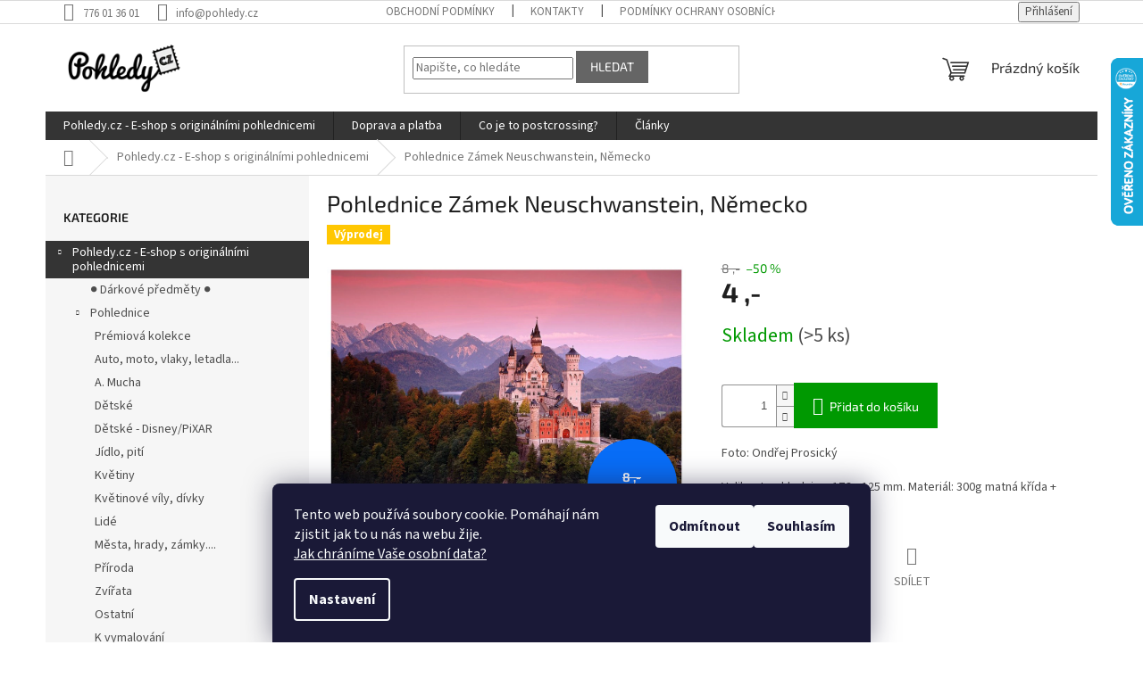

--- FILE ---
content_type: text/html; charset=utf-8
request_url: https://www.pohledy.cz/obchod/pohlednice-zamek-neuschwanstein-nemecko/
body_size: 26254
content:
<!doctype html><html lang="cs" dir="ltr" class="header-background-light external-fonts-loaded"><head><meta charset="utf-8" /><meta name="viewport" content="width=device-width,initial-scale=1" /><title>Pohlednice Zámek Neuschwanstein, Německo - Pohledy.cz</title><link rel="preconnect" href="https://cdn.myshoptet.com" /><link rel="dns-prefetch" href="https://cdn.myshoptet.com" /><link rel="preload" href="https://cdn.myshoptet.com/prj/dist/master/cms/libs/jquery/jquery-1.11.3.min.js" as="script" /><link href="https://cdn.myshoptet.com/prj/dist/master/cms/templates/frontend_templates/shared/css/font-face/source-sans-3.css" rel="stylesheet"><link href="https://cdn.myshoptet.com/prj/dist/master/cms/templates/frontend_templates/shared/css/font-face/exo-2.css" rel="stylesheet"><link href="https://cdn.myshoptet.com/prj/dist/master/shop/dist/font-shoptet-11.css.62c94c7785ff2cea73b2.css" rel="stylesheet"><script>
dataLayer = [];
dataLayer.push({'shoptet' : {
    "pageId": 851,
    "pageType": "productDetail",
    "currency": "CZK",
    "currencyInfo": {
        "decimalSeparator": ",",
        "exchangeRate": 1,
        "priceDecimalPlaces": 2,
        "symbol": ",-",
        "symbolLeft": 0,
        "thousandSeparator": " "
    },
    "language": "cs",
    "projectId": 282736,
    "product": {
        "id": 1238,
        "guid": "ef15d59c-3864-11e9-ac23-ac1f6b0076ec",
        "hasVariants": false,
        "codes": [
            {
                "code": "52_24",
                "quantity": "> 5",
                "stocks": [
                    {
                        "id": "ext",
                        "quantity": "> 5"
                    }
                ]
            }
        ],
        "code": "52_24",
        "name": "Pohlednice Z\u00e1mek Neuschwanstein, N\u011bmecko",
        "appendix": "",
        "weight": 0,
        "currentCategory": "Pohledy.cz - E-shop s origin\u00e1ln\u00edmi pohlednicemi",
        "currentCategoryGuid": "f6b56821-3d2e-11e9-ac23-ac1f6b0076ec",
        "defaultCategory": "Pohledy.cz - E-shop s origin\u00e1ln\u00edmi pohlednicemi",
        "defaultCategoryGuid": "f6b56821-3d2e-11e9-ac23-ac1f6b0076ec",
        "currency": "CZK",
        "priceWithVat": 4
    },
    "stocks": [
        {
            "id": "ext",
            "title": "Sklad",
            "isDeliveryPoint": 0,
            "visibleOnEshop": 1
        }
    ],
    "cartInfo": {
        "id": null,
        "freeShipping": false,
        "freeShippingFrom": null,
        "leftToFreeGift": {
            "formattedPrice": "0 ,-",
            "priceLeft": 0
        },
        "freeGift": false,
        "leftToFreeShipping": {
            "priceLeft": null,
            "dependOnRegion": null,
            "formattedPrice": null
        },
        "discountCoupon": [],
        "getNoBillingShippingPrice": {
            "withoutVat": 0,
            "vat": 0,
            "withVat": 0
        },
        "cartItems": [],
        "taxMode": "ORDINARY"
    },
    "cart": [],
    "customer": {
        "priceRatio": 1,
        "priceListId": 1,
        "groupId": null,
        "registered": false,
        "mainAccount": false
    }
}});
dataLayer.push({'cookie_consent' : {
    "marketing": "denied",
    "analytics": "denied"
}});
document.addEventListener('DOMContentLoaded', function() {
    shoptet.consent.onAccept(function(agreements) {
        if (agreements.length == 0) {
            return;
        }
        dataLayer.push({
            'cookie_consent' : {
                'marketing' : (agreements.includes(shoptet.config.cookiesConsentOptPersonalisation)
                    ? 'granted' : 'denied'),
                'analytics': (agreements.includes(shoptet.config.cookiesConsentOptAnalytics)
                    ? 'granted' : 'denied')
            },
            'event': 'cookie_consent'
        });
    });
});
</script>

<!-- Google Tag Manager -->
<script>(function(w,d,s,l,i){w[l]=w[l]||[];w[l].push({'gtm.start':
new Date().getTime(),event:'gtm.js'});var f=d.getElementsByTagName(s)[0],
j=d.createElement(s),dl=l!='dataLayer'?'&l='+l:'';j.async=true;j.src=
'https://www.googletagmanager.com/gtm.js?id='+i+dl;f.parentNode.insertBefore(j,f);
})(window,document,'script','dataLayer','GTM-TZ2QSX3');</script>
<!-- End Google Tag Manager -->

<meta property="og:type" content="website"><meta property="og:site_name" content="pohledy.cz"><meta property="og:url" content="https://www.pohledy.cz/obchod/pohlednice-zamek-neuschwanstein-nemecko/"><meta property="og:title" content="Pohlednice Zámek Neuschwanstein, Německo - Pohledy.cz"><meta name="author" content="Pohledy.cz"><meta name="web_author" content="Shoptet.cz"><meta name="dcterms.rightsHolder" content="www.pohledy.cz"><meta name="robots" content="index,follow"><meta property="og:image" content="https://cdn.myshoptet.com/usr/www.pohledy.cz/user/shop/big/1238_pohlednice-zamek-neuschwanstein--nemecko.jpg?5cc0b4a2"><meta property="og:description" content="Pohlednice Zámek Neuschwanstein, Německo. Foto: Ondřej Prosický
Velikost pohlednice: 176 x 125 mm. Materiál: 300g matná křída + lesklá laminace"><meta name="description" content="Pohlednice Zámek Neuschwanstein, Německo. Foto: Ondřej Prosický
Velikost pohlednice: 176 x 125 mm. Materiál: 300g matná křída + lesklá laminace"><meta property="product:price:amount" content="4"><meta property="product:price:currency" content="CZK"><style>:root {--color-primary: #343434;--color-primary-h: 0;--color-primary-s: 0%;--color-primary-l: 20%;--color-primary-hover: #343434;--color-primary-hover-h: 0;--color-primary-hover-s: 0%;--color-primary-hover-l: 20%;--color-secondary: #009901;--color-secondary-h: 120;--color-secondary-s: 100%;--color-secondary-l: 30%;--color-secondary-hover: #32cb00;--color-secondary-hover-h: 105;--color-secondary-hover-s: 100%;--color-secondary-hover-l: 40%;--color-tertiary: #656565;--color-tertiary-h: 0;--color-tertiary-s: 0%;--color-tertiary-l: 40%;--color-tertiary-hover: #656565;--color-tertiary-hover-h: 0;--color-tertiary-hover-s: 0%;--color-tertiary-hover-l: 40%;--color-header-background: #ffffff;--template-font: "Source Sans 3";--template-headings-font: "Exo 2";--header-background-url: none;--cookies-notice-background: #1A1937;--cookies-notice-color: #F8FAFB;--cookies-notice-button-hover: #f5f5f5;--cookies-notice-link-hover: #27263f;--templates-update-management-preview-mode-content: "Náhled aktualizací šablony je aktivní pro váš prohlížeč."}</style>
    
    <link href="https://cdn.myshoptet.com/prj/dist/master/shop/dist/main-11.less.5a24dcbbdabfd189c152.css" rel="stylesheet" />
                <link href="https://cdn.myshoptet.com/prj/dist/master/shop/dist/mobile-header-v1-11.less.1ee105d41b5f713c21aa.css" rel="stylesheet" />
    
    <script>var shoptet = shoptet || {};</script>
    <script src="https://cdn.myshoptet.com/prj/dist/master/shop/dist/main-3g-header.js.05f199e7fd2450312de2.js"></script>
<!-- User include --><!-- /User include --><link rel="shortcut icon" href="/favicon.ico" type="image/x-icon" /><link rel="canonical" href="https://www.pohledy.cz/obchod/pohlednice-zamek-neuschwanstein-nemecko/" />    <script>
        var _hwq = _hwq || [];
        _hwq.push(['setKey', '5D16A85EAFA7FFCEF088F6313EA2B2FD']);
        _hwq.push(['setTopPos', '0']);
        _hwq.push(['showWidget', '22']);
        (function() {
            var ho = document.createElement('script');
            ho.src = 'https://cz.im9.cz/direct/i/gjs.php?n=wdgt&sak=5D16A85EAFA7FFCEF088F6313EA2B2FD';
            var s = document.getElementsByTagName('script')[0]; s.parentNode.insertBefore(ho, s);
        })();
    </script>
    <!-- Global site tag (gtag.js) - Google Analytics -->
    <script async src="https://www.googletagmanager.com/gtag/js?id=UA-50043781-1"></script>
    <script>
        
        window.dataLayer = window.dataLayer || [];
        function gtag(){dataLayer.push(arguments);}
        

                    console.debug('default consent data');

            gtag('consent', 'default', {"ad_storage":"denied","analytics_storage":"denied","ad_user_data":"denied","ad_personalization":"denied","wait_for_update":500});
            dataLayer.push({
                'event': 'default_consent'
            });
        
        gtag('js', new Date());

                gtag('config', 'UA-50043781-1', { 'groups': "UA" });
        
        
        
        
        
        
        
        
                gtag('set', 'currency', 'CZK');

        gtag('event', 'view_item', {
            "send_to": "UA",
            "items": [
                {
                    "id": "52_24",
                    "name": "Pohlednice Z\u00e1mek Neuschwanstein, N\u011bmecko",
                    "category": "Pohledy.cz - E-shop s origin\u00e1ln\u00edmi pohlednicemi",
                                                            "price": 3.31
                }
            ]
        });
        
        
        
        
        
        
        
        
        
        
        
        
        document.addEventListener('DOMContentLoaded', function() {
            if (typeof shoptet.tracking !== 'undefined') {
                for (var id in shoptet.tracking.bannersList) {
                    gtag('event', 'view_promotion', {
                        "send_to": "UA",
                        "promotions": [
                            {
                                "id": shoptet.tracking.bannersList[id].id,
                                "name": shoptet.tracking.bannersList[id].name,
                                "position": shoptet.tracking.bannersList[id].position
                            }
                        ]
                    });
                }
            }

            shoptet.consent.onAccept(function(agreements) {
                if (agreements.length !== 0) {
                    console.debug('gtag consent accept');
                    var gtagConsentPayload =  {
                        'ad_storage': agreements.includes(shoptet.config.cookiesConsentOptPersonalisation)
                            ? 'granted' : 'denied',
                        'analytics_storage': agreements.includes(shoptet.config.cookiesConsentOptAnalytics)
                            ? 'granted' : 'denied',
                                                                                                'ad_user_data': agreements.includes(shoptet.config.cookiesConsentOptPersonalisation)
                            ? 'granted' : 'denied',
                        'ad_personalization': agreements.includes(shoptet.config.cookiesConsentOptPersonalisation)
                            ? 'granted' : 'denied',
                        };
                    console.debug('update consent data', gtagConsentPayload);
                    gtag('consent', 'update', gtagConsentPayload);
                    dataLayer.push(
                        { 'event': 'update_consent' }
                    );
                }
            });
        });
    </script>
<script>
    (function(t, r, a, c, k, i, n, g) { t['ROIDataObject'] = k;
    t[k]=t[k]||function(){ (t[k].q=t[k].q||[]).push(arguments) },t[k].c=i;n=r.createElement(a),
    g=r.getElementsByTagName(a)[0];n.async=1;n.src=c;g.parentNode.insertBefore(n,g)
    })(window, document, 'script', '//www.heureka.cz/ocm/sdk.js?source=shoptet&version=2&page=product_detail', 'heureka', 'cz');

    heureka('set_user_consent', 0);
</script>
</head><body class="desktop id-851 in-obchod template-11 type-product type-detail multiple-columns-body columns-3 ums_forms_redesign--off ums_a11y_category_page--on ums_discussion_rating_forms--off ums_flags_display_unification--on ums_a11y_login--on mobile-header-version-1"><noscript>
    <style>
        #header {
            padding-top: 0;
            position: relative !important;
            top: 0;
        }
        .header-navigation {
            position: relative !important;
        }
        .overall-wrapper {
            margin: 0 !important;
        }
        body:not(.ready) {
            visibility: visible !important;
        }
    </style>
    <div class="no-javascript">
        <div class="no-javascript__title">Musíte změnit nastavení vašeho prohlížeče</div>
        <div class="no-javascript__text">Podívejte se na: <a href="https://www.google.com/support/bin/answer.py?answer=23852">Jak povolit JavaScript ve vašem prohlížeči</a>.</div>
        <div class="no-javascript__text">Pokud používáte software na blokování reklam, může být nutné povolit JavaScript z této stránky.</div>
        <div class="no-javascript__text">Děkujeme.</div>
    </div>
</noscript>

        <div id="fb-root"></div>
        <script>
            window.fbAsyncInit = function() {
                FB.init({
//                    appId            : 'your-app-id',
                    autoLogAppEvents : true,
                    xfbml            : true,
                    version          : 'v19.0'
                });
            };
        </script>
        <script async defer crossorigin="anonymous" src="https://connect.facebook.net/cs_CZ/sdk.js"></script>
<!-- Google Tag Manager (noscript) -->
<noscript><iframe src="https://www.googletagmanager.com/ns.html?id=GTM-TZ2QSX3"
height="0" width="0" style="display:none;visibility:hidden"></iframe></noscript>
<!-- End Google Tag Manager (noscript) -->

    <div class="siteCookies siteCookies--bottom siteCookies--dark js-siteCookies" role="dialog" data-testid="cookiesPopup" data-nosnippet>
        <div class="siteCookies__form">
            <div class="siteCookies__content">
                <div class="siteCookies__text">
                    Tento web používá soubory cookie. Pomáhají nám zjistit jak to u nás na webu žije.  <br /><a href="http://www.pohledy.cz/podminky-ochrany-osobnich-udaju/" target="\">Jak chráníme Vaše osobní data?</a>
                </div>
                <p class="siteCookies__links">
                    <button class="siteCookies__link js-cookies-settings" aria-label="Nastavení cookies" data-testid="cookiesSettings">Nastavení</button>
                </p>
            </div>
            <div class="siteCookies__buttonWrap">
                                    <button class="siteCookies__button js-cookiesConsentSubmit" value="reject" aria-label="Odmítnout cookies" data-testid="buttonCookiesReject">Odmítnout</button>
                                <button class="siteCookies__button js-cookiesConsentSubmit" value="all" aria-label="Přijmout cookies" data-testid="buttonCookiesAccept">Souhlasím</button>
            </div>
        </div>
        <script>
            document.addEventListener("DOMContentLoaded", () => {
                const siteCookies = document.querySelector('.js-siteCookies');
                document.addEventListener("scroll", shoptet.common.throttle(() => {
                    const st = document.documentElement.scrollTop;
                    if (st > 1) {
                        siteCookies.classList.add('siteCookies--scrolled');
                    } else {
                        siteCookies.classList.remove('siteCookies--scrolled');
                    }
                }, 100));
            });
        </script>
    </div>
<a href="#content" class="skip-link sr-only">Přejít na obsah</a><div class="overall-wrapper"><div class="user-action"><div class="container">
    <div class="user-action-in">
                    <div id="login" class="user-action-login popup-widget login-widget" role="dialog" aria-labelledby="loginHeading">
        <div class="popup-widget-inner">
                            <h2 id="loginHeading">Přihlášení k vašemu účtu</h2><div id="customerLogin"><form action="/action/Customer/Login/" method="post" id="formLoginIncluded" class="csrf-enabled formLogin" data-testid="formLogin"><input type="hidden" name="referer" value="" /><div class="form-group"><div class="input-wrapper email js-validated-element-wrapper no-label"><input type="email" name="email" class="form-control" autofocus placeholder="E-mailová adresa (např. jan@novak.cz)" data-testid="inputEmail" autocomplete="email" required /></div></div><div class="form-group"><div class="input-wrapper password js-validated-element-wrapper no-label"><input type="password" name="password" class="form-control" placeholder="Heslo" data-testid="inputPassword" autocomplete="current-password" required /><span class="no-display">Nemůžete vyplnit toto pole</span><input type="text" name="surname" value="" class="no-display" /></div></div><div class="form-group"><div class="login-wrapper"><button type="submit" class="btn btn-secondary btn-text btn-login" data-testid="buttonSubmit">Přihlásit se</button><div class="password-helper"><a href="/registrace/" data-testid="signup" rel="nofollow">Nová registrace</a><a href="/klient/zapomenute-heslo/" rel="nofollow">Zapomenuté heslo</a></div></div></div></form>
</div>                    </div>
    </div>

                            <div id="cart-widget" class="user-action-cart popup-widget cart-widget loader-wrapper" data-testid="popupCartWidget" role="dialog" aria-hidden="true">
    <div class="popup-widget-inner cart-widget-inner place-cart-here">
        <div class="loader-overlay">
            <div class="loader"></div>
        </div>
    </div>

    <div class="cart-widget-button">
        <a href="/kosik/" class="btn btn-conversion" id="continue-order-button" rel="nofollow" data-testid="buttonNextStep">Pokračovat do košíku</a>
    </div>
</div>
            </div>
</div>
</div><div class="top-navigation-bar" data-testid="topNavigationBar">

    <div class="container">

        <div class="top-navigation-contacts">
            <strong>Zákaznická podpora:</strong><a href="tel:776013601" class="project-phone" aria-label="Zavolat na 776013601" data-testid="contactboxPhone"><span>776 01 36 01</span></a><a href="mailto:info@pohledy.cz" class="project-email" data-testid="contactboxEmail"><span>info@pohledy.cz</span></a>        </div>

                            <div class="top-navigation-menu">
                <div class="top-navigation-menu-trigger"></div>
                <ul class="top-navigation-bar-menu">
                                            <li class="top-navigation-menu-item-39">
                            <a href="/obchodni-podminky/">Obchodní podmínky</a>
                        </li>
                                            <li class="top-navigation-menu-item-29">
                            <a href="/kontakty/">Kontakty</a>
                        </li>
                                            <li class="top-navigation-menu-item-691">
                            <a href="/podminky-ochrany-osobnich-udaju/">Podmínky ochrany osobních údajů </a>
                        </li>
                                            <li class="top-navigation-menu-item-854">
                            <a href="/disclaimer/">Disclaimer</a>
                        </li>
                                    </ul>
                <ul class="top-navigation-bar-menu-helper"></ul>
            </div>
        
        <div class="top-navigation-tools">
            <div class="responsive-tools">
                <a href="#" class="toggle-window" data-target="search" aria-label="Hledat" data-testid="linkSearchIcon"></a>
                                                            <a href="#" class="toggle-window" data-target="login"></a>
                                                    <a href="#" class="toggle-window" data-target="navigation" aria-label="Menu" data-testid="hamburgerMenu"></a>
            </div>
                        <button class="top-nav-button top-nav-button-login toggle-window" type="button" data-target="login" aria-haspopup="dialog" aria-controls="login" aria-expanded="false" data-testid="signin"><span>Přihlášení</span></button>        </div>

    </div>

</div>
<header id="header"><div class="container navigation-wrapper">
    <div class="header-top">
        <div class="site-name-wrapper">
            <div class="site-name"><a href="/" data-testid="linkWebsiteLogo"><img src="https://cdn.myshoptet.com/usr/www.pohledy.cz/user/logos/pohledy_160.png" alt="Pohledy.cz" fetchpriority="low" /></a></div>        </div>
        <div class="search" itemscope itemtype="https://schema.org/WebSite">
            <meta itemprop="headline" content="Pohledy.cz - E-shop s originálními pohlednicemi"/><meta itemprop="url" content="https://www.pohledy.cz"/><meta itemprop="text" content="Pohlednice Zámek Neuschwanstein, Německo. Foto: Ondřej Prosický Velikost pohlednice: 176 x 125 mm. Materiál: 300g matná křída + lesklá laminace"/>            <form action="/action/ProductSearch/prepareString/" method="post"
    id="formSearchForm" class="search-form compact-form js-search-main"
    itemprop="potentialAction" itemscope itemtype="https://schema.org/SearchAction" data-testid="searchForm">
    <fieldset>
        <meta itemprop="target"
            content="https://www.pohledy.cz/vyhledavani/?string={string}"/>
        <input type="hidden" name="language" value="cs"/>
        
            
<input
    type="search"
    name="string"
        class="query-input form-control search-input js-search-input"
    placeholder="Napište, co hledáte"
    autocomplete="off"
    required
    itemprop="query-input"
    aria-label="Vyhledávání"
    data-testid="searchInput"
>
            <button type="submit" class="btn btn-default" data-testid="searchBtn">Hledat</button>
        
    </fieldset>
</form>
        </div>
        <div class="navigation-buttons">
                
    <a href="/kosik/" class="btn btn-icon toggle-window cart-count" data-target="cart" data-hover="true" data-redirect="true" data-testid="headerCart" rel="nofollow" aria-haspopup="dialog" aria-expanded="false" aria-controls="cart-widget">
        
                <span class="sr-only">Nákupní košík</span>
        
            <span class="cart-price visible-lg-inline-block" data-testid="headerCartPrice">
                                    Prázdný košík                            </span>
        
    
            </a>
        </div>
    </div>
    <nav id="navigation" aria-label="Hlavní menu" data-collapsible="true"><div class="navigation-in menu"><ul class="menu-level-1" role="menubar" data-testid="headerMenuItems"><li class="menu-item-851 ext" role="none"><a href="/obchod/" class="active" data-testid="headerMenuItem" role="menuitem" aria-haspopup="true" aria-expanded="false"><b>Pohledy.cz - E-shop s originálními pohlednicemi</b><span class="submenu-arrow"></span></a><ul class="menu-level-2" aria-label="Pohledy.cz - E-shop s originálními pohlednicemi" tabindex="-1" role="menu"><li class="menu-item-941" role="none"><a href="/darkove-predmety/" class="menu-image" data-testid="headerMenuItem" tabindex="-1" aria-hidden="true"><img src="data:image/svg+xml,%3Csvg%20width%3D%22140%22%20height%3D%22100%22%20xmlns%3D%22http%3A%2F%2Fwww.w3.org%2F2000%2Fsvg%22%3E%3C%2Fsvg%3E" alt="" aria-hidden="true" width="140" height="100"  data-src="https://cdn.myshoptet.com/usr/www.pohledy.cz/user/categories/thumb/102_05_02.jpg" fetchpriority="low" /></a><div><a href="/darkove-predmety/" data-testid="headerMenuItem" role="menuitem"><span>● Dárkové předměty ● </span></a>
                        </div></li><li class="menu-item-716 has-third-level" role="none"><a href="/pohlednice-2/" class="menu-image" data-testid="headerMenuItem" tabindex="-1" aria-hidden="true"><img src="data:image/svg+xml,%3Csvg%20width%3D%22140%22%20height%3D%22100%22%20xmlns%3D%22http%3A%2F%2Fwww.w3.org%2F2000%2Fsvg%22%3E%3C%2Fsvg%3E" alt="" aria-hidden="true" width="140" height="100"  data-src="https://cdn.myshoptet.com/usr/www.pohledy.cz/user/categories/thumb/razitko-1.png" fetchpriority="low" /></a><div><a href="/pohlednice-2/" data-testid="headerMenuItem" role="menuitem"><span>Pohlednice</span></a>
                                                    <ul class="menu-level-3" role="menu">
                                                                    <li class="menu-item-956" role="none">
                                        <a href="/premiova-kolekce/" data-testid="headerMenuItem" role="menuitem">
                                            Prémiová kolekce</a>,                                    </li>
                                                                    <li class="menu-item-728" role="none">
                                        <a href="/pohlednice-auto--moto--vlaky--letadla/" data-testid="headerMenuItem" role="menuitem">
                                            Auto, moto, vlaky, letadla...</a>,                                    </li>
                                                                    <li class="menu-item-1007" role="none">
                                        <a href="/a--mucha/" data-testid="headerMenuItem" role="menuitem">
                                            A. Mucha</a>,                                    </li>
                                                                    <li class="menu-item-731" role="none">
                                        <a href="/detske/" data-testid="headerMenuItem" role="menuitem">
                                            Dětské</a>,                                    </li>
                                                                    <li class="menu-item-737" role="none">
                                        <a href="/detske-disney-pixar/" data-testid="headerMenuItem" role="menuitem">
                                            Dětské - Disney/PiXAR</a>,                                    </li>
                                                                    <li class="menu-item-740" role="none">
                                        <a href="/jidlo--piti/" data-testid="headerMenuItem" role="menuitem">
                                            Jídlo, pití</a>,                                    </li>
                                                                    <li class="menu-item-743" role="none">
                                        <a href="/kvetiny/" data-testid="headerMenuItem" role="menuitem">
                                            Květiny</a>,                                    </li>
                                                                    <li class="menu-item-888" role="none">
                                        <a href="/kvetinove-vily-divky/" data-testid="headerMenuItem" role="menuitem">
                                            Květinové víly, dívky</a>,                                    </li>
                                                                    <li class="menu-item-746" role="none">
                                        <a href="/lide/" data-testid="headerMenuItem" role="menuitem">
                                            Lidé</a>,                                    </li>
                                                                    <li class="menu-item-749" role="none">
                                        <a href="/mesta--hrady--zamky/" data-testid="headerMenuItem" role="menuitem">
                                            Města, hrady, zámky....</a>,                                    </li>
                                                                    <li class="menu-item-755" role="none">
                                        <a href="/priroda/" data-testid="headerMenuItem" role="menuitem">
                                            Příroda</a>,                                    </li>
                                                                    <li class="menu-item-758" role="none">
                                        <a href="/zvirata/" data-testid="headerMenuItem" role="menuitem">
                                            Zvířata</a>,                                    </li>
                                                                    <li class="menu-item-767" role="none">
                                        <a href="/ostatni/" data-testid="headerMenuItem" role="menuitem">
                                            Ostatní</a>,                                    </li>
                                                                    <li class="menu-item-761" role="none">
                                        <a href="/k-vymalovani/" data-testid="headerMenuItem" role="menuitem">
                                            K vymalování</a>,                                    </li>
                                                                    <li class="menu-item-776" role="none">
                                        <a href="/s-textem--blahoprani/" data-testid="headerMenuItem" role="menuitem">
                                            S textem, blahopřání</a>,                                    </li>
                                                                    <li class="menu-item-770" role="none">
                                        <a href="/velikonoce/" data-testid="headerMenuItem" role="menuitem">
                                            Velikonoce</a>,                                    </li>
                                                                    <li class="menu-item-773" role="none">
                                        <a href="/vanoce/" data-testid="headerMenuItem" role="menuitem">
                                            Vánoce</a>                                    </li>
                                                            </ul>
                        </div></li><li class="menu-item-779 has-third-level" role="none"><a href="/pohlednice-autorske/" class="menu-image" data-testid="headerMenuItem" tabindex="-1" aria-hidden="true"><img src="data:image/svg+xml,%3Csvg%20width%3D%22140%22%20height%3D%22100%22%20xmlns%3D%22http%3A%2F%2Fwww.w3.org%2F2000%2Fsvg%22%3E%3C%2Fsvg%3E" alt="" aria-hidden="true" width="140" height="100"  data-src="https://cdn.myshoptet.com/usr/www.pohledy.cz/user/categories/thumb/52_52.jpg" fetchpriority="low" /></a><div><a href="/pohlednice-autorske/" data-testid="headerMenuItem" role="menuitem"><span>Pohlednice autorské</span></a>
                                                    <ul class="menu-level-3" role="menu">
                                                                    <li class="menu-item-782" role="none">
                                        <a href="/d--rericha--j--sedlar/" data-testid="headerMenuItem" role="menuitem">
                                            D. Řeřicha, J. Sedlář</a>,                                    </li>
                                                                    <li class="menu-item-785" role="none">
                                        <a href="/dubanci/" data-testid="headerMenuItem" role="menuitem">
                                            Dubánci - P. Václavek</a>,                                    </li>
                                                                    <li class="menu-item-788" role="none">
                                        <a href="/jiri--sebek/" data-testid="headerMenuItem" role="menuitem">
                                            Jiří Šebek</a>,                                    </li>
                                                                    <li class="menu-item-870" role="none">
                                        <a href="/jan-miklin/" data-testid="headerMenuItem" role="menuitem">
                                            Jan Miklín</a>,                                    </li>
                                                                    <li class="menu-item-791" role="none">
                                        <a href="/pali-hradisky/" data-testid="headerMenuItem" role="menuitem">
                                            Pali Hradiský</a>,                                    </li>
                                                                    <li class="menu-item-794" role="none">
                                        <a href="/martin-rak/" data-testid="headerMenuItem" role="menuitem">
                                            Martin Rak</a>,                                    </li>
                                                                    <li class="menu-item-797" role="none">
                                        <a href="/michal-vitasek/" data-testid="headerMenuItem" role="menuitem">
                                            Michal Vitásek</a>,                                    </li>
                                                                    <li class="menu-item-800" role="none">
                                        <a href="/ondrej-prosicky/" data-testid="headerMenuItem" role="menuitem">
                                            Ondřej Prosický</a>,                                    </li>
                                                                    <li class="menu-item-803" role="none">
                                        <a href="/vojta-herout/" data-testid="headerMenuItem" role="menuitem">
                                            Vojta Herout</a>,                                    </li>
                                                                    <li class="menu-item-1014" role="none">
                                        <a href="/e--podzimkova/" data-testid="headerMenuItem" role="menuitem">
                                            E. Podzimková</a>,                                    </li>
                                                                    <li class="menu-item-897" role="none">
                                        <a href="/sboda-zvirat/" data-testid="headerMenuItem" role="menuitem">
                                            Sboda zvířat</a>                                    </li>
                                                            </ul>
                        </div></li><li class="menu-item-809 has-third-level" role="none"><a href="/pohlednice-vytvarne/" class="menu-image" data-testid="headerMenuItem" tabindex="-1" aria-hidden="true"><img src="data:image/svg+xml,%3Csvg%20width%3D%22140%22%20height%3D%22100%22%20xmlns%3D%22http%3A%2F%2Fwww.w3.org%2F2000%2Fsvg%22%3E%3C%2Fsvg%3E" alt="" aria-hidden="true" width="140" height="100"  data-src="https://cdn.myshoptet.com/usr/www.pohledy.cz/user/categories/thumb/97_01_05.jpg" fetchpriority="low" /></a><div><a href="/pohlednice-vytvarne/" data-testid="headerMenuItem" role="menuitem"><span>Pohlednice výtvarné</span></a>
                                                    <ul class="menu-level-3" role="menu">
                                                                    <li class="menu-item-812" role="none">
                                        <a href="/m--marquis--n--chen/" data-testid="headerMenuItem" role="menuitem">
                                            M. Marquis, N. Chen</a>,                                    </li>
                                                                    <li class="menu-item-815" role="none">
                                        <a href="/p--pecina-/" data-testid="headerMenuItem" role="menuitem">
                                            P. Pecina</a>,                                    </li>
                                                                    <li class="menu-item-818" role="none">
                                        <a href="/wrr--pandemic/" data-testid="headerMenuItem" role="menuitem">
                                            Wrr, Pandemic</a>,                                    </li>
                                                                    <li class="menu-item-924" role="none">
                                        <a href="/a--detinska/" data-testid="headerMenuItem" role="menuitem">
                                            A. Dětinská</a>,                                    </li>
                                                                    <li class="menu-item-950" role="none">
                                        <a href="/t-bykova/" data-testid="headerMenuItem" role="menuitem">
                                            T. Bykova</a>,                                    </li>
                                                                    <li class="menu-item-824" role="none">
                                        <a href="/l--ernestova--m--brozova/" data-testid="headerMenuItem" role="menuitem">
                                            L. Ernestová, M. Brožová</a>,                                    </li>
                                                                    <li class="menu-item-827" role="none">
                                        <a href="/j--lada--a-ladova--j--foglar/" data-testid="headerMenuItem" role="menuitem">
                                            J. Lada, A. Ladová, J. Foglar</a>,                                    </li>
                                                                    <li class="menu-item-866" role="none">
                                        <a href="/g--boissonnard-i-look/" data-testid="headerMenuItem" role="menuitem">
                                            G. Boissonnard, I. Löök</a>,                                    </li>
                                                                    <li class="menu-item-961" role="none">
                                        <a href="/e--hanoutova-a-roudnicka/" data-testid="headerMenuItem" role="menuitem">
                                            E. Hanoutová, A. Roudnická</a>,                                    </li>
                                                                    <li class="menu-item-830" role="none">
                                        <a href="/ostatni-vytvarne/" data-testid="headerMenuItem" role="menuitem">
                                            Ostatní výtvarné</a>                                    </li>
                                                            </ul>
                        </div></li><li class="menu-item-986 has-third-level" role="none"><a href="/samolepky--pasky/" class="menu-image" data-testid="headerMenuItem" tabindex="-1" aria-hidden="true"><img src="data:image/svg+xml,%3Csvg%20width%3D%22140%22%20height%3D%22100%22%20xmlns%3D%22http%3A%2F%2Fwww.w3.org%2F2000%2Fsvg%22%3E%3C%2Fsvg%3E" alt="" aria-hidden="true" width="140" height="100"  data-src="https://cdn.myshoptet.com/usr/www.pohledy.cz/user/categories/thumb/106_01_01c.jpeg" fetchpriority="low" /></a><div><a href="/samolepky--pasky/" data-testid="headerMenuItem" role="menuitem"><span>Samolepky, pásky</span></a>
                                                    <ul class="menu-level-3" role="menu">
                                                                    <li class="menu-item-906" role="none">
                                        <a href="/prioritky/" data-testid="headerMenuItem" role="menuitem">
                                            Prioritky</a>                                    </li>
                                                            </ul>
                        </div></li><li class="menu-item-839" role="none"><a href="/dekorace--tvoreni/" class="menu-image" data-testid="headerMenuItem" tabindex="-1" aria-hidden="true"><img src="data:image/svg+xml,%3Csvg%20width%3D%22140%22%20height%3D%22100%22%20xmlns%3D%22http%3A%2F%2Fwww.w3.org%2F2000%2Fsvg%22%3E%3C%2Fsvg%3E" alt="" aria-hidden="true" width="140" height="100"  data-src="https://cdn.myshoptet.com/usr/www.pohledy.cz/user/categories/thumb/17_100_01c.jpg" fetchpriority="low" /></a><div><a href="/dekorace--tvoreni/" data-testid="headerMenuItem" role="menuitem"><span>Dekorace, tvoření</span></a>
                        </div></li><li class="menu-item-833" role="none"><a href="/dopisni-sady-obalky/" class="menu-image" data-testid="headerMenuItem" tabindex="-1" aria-hidden="true"><img src="data:image/svg+xml,%3Csvg%20width%3D%22140%22%20height%3D%22100%22%20xmlns%3D%22http%3A%2F%2Fwww.w3.org%2F2000%2Fsvg%22%3E%3C%2Fsvg%3E" alt="" aria-hidden="true" width="140" height="100"  data-src="https://cdn.myshoptet.com/usr/www.pohledy.cz/user/categories/thumb/78_08_06.jpg" fetchpriority="low" /></a><div><a href="/dopisni-sady-obalky/" data-testid="headerMenuItem" role="menuitem"><span>Dopisní sady, obálky ✉️</span></a>
                        </div></li><li class="menu-item-842" role="none"><a href="/sesity-blocky-psaci-potreby/" class="menu-image" data-testid="headerMenuItem" tabindex="-1" aria-hidden="true"><img src="data:image/svg+xml,%3Csvg%20width%3D%22140%22%20height%3D%22100%22%20xmlns%3D%22http%3A%2F%2Fwww.w3.org%2F2000%2Fsvg%22%3E%3C%2Fsvg%3E" alt="" aria-hidden="true" width="140" height="100"  data-src="https://cdn.myshoptet.com/usr/www.pohledy.cz/user/categories/thumb/63_08.jpg" fetchpriority="low" /></a><div><a href="/sesity-blocky-psaci-potreby/" data-testid="headerMenuItem" role="menuitem"><span>Sešity, bločky, psací potřeby</span></a>
                        </div></li><li class="menu-item-845" role="none"><a href="/magnety-zalozky-do-knihy/" class="menu-image" data-testid="headerMenuItem" tabindex="-1" aria-hidden="true"><img src="data:image/svg+xml,%3Csvg%20width%3D%22140%22%20height%3D%22100%22%20xmlns%3D%22http%3A%2F%2Fwww.w3.org%2F2000%2Fsvg%22%3E%3C%2Fsvg%3E" alt="" aria-hidden="true" width="140" height="100"  data-src="https://cdn.myshoptet.com/usr/www.pohledy.cz/user/categories/thumb/39_03_18.jpg" fetchpriority="low" /></a><div><a href="/magnety-zalozky-do-knihy/" data-testid="headerMenuItem" role="menuitem"><span>Magnety, záložky do knihy</span></a>
                        </div></li></ul></li>
<li class="menu-item-701" role="none"><a href="/doprava/" data-testid="headerMenuItem" role="menuitem" aria-expanded="false"><b>Doprava a platba</b></a></li>
<li class="menu-item-704" role="none"><a href="/postcrossing/" data-testid="headerMenuItem" role="menuitem" aria-expanded="false"><b>Co je to postcrossing?</b></a></li>
<li class="menu-item-860" role="none"><a href="/clanky-2/" data-testid="headerMenuItem" role="menuitem" aria-expanded="false"><b>Články</b></a></li>
<li class="appended-category menu-item-1023" role="none"><a href="/album-na-znamky/"><b>Album na známky</b></a></li></ul>
    <ul class="navigationActions" role="menu">
                            <li role="none">
                                    <a href="/login/?backTo=%2Fobchod%2Fpohlednice-zamek-neuschwanstein-nemecko%2F" rel="nofollow" data-testid="signin" role="menuitem"><span>Přihlášení</span></a>
                            </li>
                        </ul>
</div><span class="navigation-close"></span></nav><div class="menu-helper" data-testid="hamburgerMenu"><span>Více</span></div>
</div></header><!-- / header -->


                    <div class="container breadcrumbs-wrapper">
            <div class="breadcrumbs navigation-home-icon-wrapper" itemscope itemtype="https://schema.org/BreadcrumbList">
                                                                            <span id="navigation-first" data-basetitle="Pohledy.cz" itemprop="itemListElement" itemscope itemtype="https://schema.org/ListItem">
                <a href="/" itemprop="item" class="navigation-home-icon"><span class="sr-only" itemprop="name">Domů</span></a>
                <span class="navigation-bullet">/</span>
                <meta itemprop="position" content="1" />
            </span>
                                <span id="navigation-1" itemprop="itemListElement" itemscope itemtype="https://schema.org/ListItem">
                <a href="/obchod/" itemprop="item" data-testid="breadcrumbsSecondLevel"><span itemprop="name">Pohledy.cz - E-shop s originálními pohlednicemi</span></a>
                <span class="navigation-bullet">/</span>
                <meta itemprop="position" content="2" />
            </span>
                                            <span id="navigation-2" itemprop="itemListElement" itemscope itemtype="https://schema.org/ListItem" data-testid="breadcrumbsLastLevel">
                <meta itemprop="item" content="https://www.pohledy.cz/obchod/pohlednice-zamek-neuschwanstein-nemecko/" />
                <meta itemprop="position" content="3" />
                <span itemprop="name" data-title="Pohlednice Zámek Neuschwanstein, Německo">Pohlednice Zámek Neuschwanstein, Německo <span class="appendix"></span></span>
            </span>
            </div>
        </div>
    
<div id="content-wrapper" class="container content-wrapper">
    
    <div class="content-wrapper-in">
                                                <aside class="sidebar sidebar-left"  data-testid="sidebarMenu">
                                                                                                <div class="sidebar-inner">
                                                                                                        <div class="box box-bg-variant box-categories">    <div class="skip-link__wrapper">
        <span id="categories-start" class="skip-link__target js-skip-link__target sr-only" tabindex="-1">&nbsp;</span>
        <a href="#categories-end" class="skip-link skip-link--start sr-only js-skip-link--start">Přeskočit kategorie</a>
    </div>

<h4>Kategorie</h4>


<div id="categories"><div class="categories cat-01 expandable active expanded" id="cat-851"><div class="topic active"><a href="/obchod/">Pohledy.cz - E-shop s originálními pohlednicemi<span class="cat-trigger">&nbsp;</span></a></div>

                    <ul class=" active expanded">
                                        <li >
                <a href="/darkove-predmety/">
                    ● Dárkové předměty ● 
                                    </a>
                                                                </li>
                                <li class="
                                 expandable                 expanded                ">
                <a href="/pohlednice-2/">
                    Pohlednice
                    <span class="cat-trigger">&nbsp;</span>                </a>
                                                            

                    <ul class=" expanded">
                                        <li >
                <a href="/premiova-kolekce/">
                    Prémiová kolekce
                                    </a>
                                                                </li>
                                <li >
                <a href="/pohlednice-auto--moto--vlaky--letadla/">
                    Auto, moto, vlaky, letadla...
                                    </a>
                                                                </li>
                                <li >
                <a href="/a--mucha/">
                    A. Mucha
                                    </a>
                                                                </li>
                                <li >
                <a href="/detske/">
                    Dětské
                                    </a>
                                                                </li>
                                <li >
                <a href="/detske-disney-pixar/">
                    Dětské - Disney/PiXAR
                                    </a>
                                                                </li>
                                <li >
                <a href="/jidlo--piti/">
                    Jídlo, pití
                                    </a>
                                                                </li>
                                <li >
                <a href="/kvetiny/">
                    Květiny
                                    </a>
                                                                </li>
                                <li >
                <a href="/kvetinove-vily-divky/">
                    Květinové víly, dívky
                                    </a>
                                                                </li>
                                <li >
                <a href="/lide/">
                    Lidé
                                    </a>
                                                                </li>
                                <li >
                <a href="/mesta--hrady--zamky/">
                    Města, hrady, zámky....
                                    </a>
                                                                </li>
                                <li >
                <a href="/priroda/">
                    Příroda
                                    </a>
                                                                </li>
                                <li >
                <a href="/zvirata/">
                    Zvířata
                                    </a>
                                                                </li>
                                <li >
                <a href="/ostatni/">
                    Ostatní
                                    </a>
                                                                </li>
                                <li >
                <a href="/k-vymalovani/">
                    K vymalování
                                    </a>
                                                                </li>
                                <li >
                <a href="/s-textem--blahoprani/">
                    S textem, blahopřání
                                    </a>
                                                                </li>
                                <li >
                <a href="/velikonoce/">
                    Velikonoce
                                    </a>
                                                                </li>
                                <li >
                <a href="/vanoce/">
                    Vánoce
                                    </a>
                                                                </li>
                </ul>
    
                                                </li>
                                <li class="
                                 expandable                 expanded                ">
                <a href="/pohlednice-autorske/">
                    Pohlednice autorské
                    <span class="cat-trigger">&nbsp;</span>                </a>
                                                            

                    <ul class=" expanded">
                                        <li >
                <a href="/d--rericha--j--sedlar/">
                    D. Řeřicha, J. Sedlář
                                    </a>
                                                                </li>
                                <li >
                <a href="/dubanci/">
                    Dubánci - P. Václavek
                                    </a>
                                                                </li>
                                <li >
                <a href="/jiri--sebek/">
                    Jiří Šebek
                                    </a>
                                                                </li>
                                <li >
                <a href="/jan-miklin/">
                    Jan Miklín
                                    </a>
                                                                </li>
                                <li >
                <a href="/pali-hradisky/">
                    Pali Hradiský
                                    </a>
                                                                </li>
                                <li >
                <a href="/martin-rak/">
                    Martin Rak
                                    </a>
                                                                </li>
                                <li >
                <a href="/michal-vitasek/">
                    Michal Vitásek
                                    </a>
                                                                </li>
                                <li >
                <a href="/ondrej-prosicky/">
                    Ondřej Prosický
                                    </a>
                                                                </li>
                                <li >
                <a href="/vojta-herout/">
                    Vojta Herout
                                    </a>
                                                                </li>
                                <li >
                <a href="/e--podzimkova/">
                    E. Podzimková
                                    </a>
                                                                </li>
                                <li >
                <a href="/sboda-zvirat/">
                    Sboda zvířat
                                    </a>
                                                                </li>
                </ul>
    
                                                </li>
                                <li class="
                                 expandable                 expanded                ">
                <a href="/pohlednice-vytvarne/">
                    Pohlednice výtvarné
                    <span class="cat-trigger">&nbsp;</span>                </a>
                                                            

                    <ul class=" expanded">
                                        <li >
                <a href="/m--marquis--n--chen/">
                    M. Marquis, N. Chen
                                    </a>
                                                                </li>
                                <li >
                <a href="/p--pecina-/">
                    P. Pecina
                                    </a>
                                                                </li>
                                <li >
                <a href="/wrr--pandemic/">
                    Wrr, Pandemic
                                    </a>
                                                                </li>
                                <li >
                <a href="/a--detinska/">
                    A. Dětinská
                                    </a>
                                                                </li>
                                <li >
                <a href="/t-bykova/">
                    T. Bykova
                                    </a>
                                                                </li>
                                <li >
                <a href="/l--ernestova--m--brozova/">
                    L. Ernestová, M. Brožová
                                    </a>
                                                                </li>
                                <li >
                <a href="/j--lada--a-ladova--j--foglar/">
                    J. Lada, A. Ladová, J. Foglar
                                    </a>
                                                                </li>
                                <li >
                <a href="/g--boissonnard-i-look/">
                    G. Boissonnard, I. Löök
                                    </a>
                                                                </li>
                                <li >
                <a href="/e--hanoutova-a-roudnicka/">
                    E. Hanoutová, A. Roudnická
                                    </a>
                                                                </li>
                                <li >
                <a href="/ostatni-vytvarne/">
                    Ostatní výtvarné
                                    </a>
                                                                </li>
                </ul>
    
                                                </li>
                                <li class="
                                 expandable                 expanded                ">
                <a href="/samolepky--pasky/">
                    Samolepky, pásky
                    <span class="cat-trigger">&nbsp;</span>                </a>
                                                            

                    <ul class=" expanded">
                                        <li >
                <a href="/prioritky/">
                    Prioritky
                                    </a>
                                                                </li>
                </ul>
    
                                                </li>
                                <li >
                <a href="/dekorace--tvoreni/">
                    Dekorace, tvoření
                                    </a>
                                                                </li>
                                <li >
                <a href="/dopisni-sady-obalky/">
                    Dopisní sady, obálky ✉️
                                    </a>
                                                                </li>
                                <li >
                <a href="/sesity-blocky-psaci-potreby/">
                    Sešity, bločky, psací potřeby
                                    </a>
                                                                </li>
                                <li >
                <a href="/magnety-zalozky-do-knihy/">
                    Magnety, záložky do knihy
                                    </a>
                                                                </li>
                </ul>
    </div><div class="categories cat-02 expanded" id="cat-1023"><div class="topic"><a href="/album-na-znamky/">Album na známky<span class="cat-trigger">&nbsp;</span></a></div></div></div>

    <div class="skip-link__wrapper">
        <a href="#categories-start" class="skip-link skip-link--end sr-only js-skip-link--end" tabindex="-1" hidden>Přeskočit kategorie</a>
        <span id="categories-end" class="skip-link__target js-skip-link__target sr-only" tabindex="-1">&nbsp;</span>
    </div>
</div>
                                                                                                                                                                            <div class="box box-bg-default box-sm box-facebook">            <div id="facebookWidget">
            <h4><span>Facebook</span></h4>
            <div class="fb-page" data-href="https://www.facebook.com/Pohledy.CZ/" data-hide-cover="false" data-show-facepile="true" data-show-posts="true" data-width="250" data-height="398" style="overflow:hidden"><div class="fb-xfbml-parse-ignore"><blockquote cite="https://www.facebook.com/Pohledy.CZ/"><a href="https://www.facebook.com/Pohledy.CZ/">Pohledy.cz</a></blockquote></div></div>

        </div>
    </div>
                                                                                                            <div class="box box-bg-variant box-sm box-instagram">    </div>
                                                                                                            <div class="box box-bg-default box-sm box-onlinePayments"><h4><span>Přijímáme online platby</span></h4>
<p class="text-center">
    <img src="data:image/svg+xml,%3Csvg%20width%3D%22148%22%20height%3D%2234%22%20xmlns%3D%22http%3A%2F%2Fwww.w3.org%2F2000%2Fsvg%22%3E%3C%2Fsvg%3E" alt="Loga kreditních karet" width="148" height="34"  data-src="https://cdn.myshoptet.com/prj/dist/master/cms/img/common/payment_logos/payments.png" fetchpriority="low" />
</p>
</div>
                                                                    </div>
                                                            </aside>
                            <main id="content" class="content narrow">
                            
<div class="p-detail" itemscope itemtype="https://schema.org/Product">

    
    <meta itemprop="name" content="Pohlednice Zámek Neuschwanstein, Německo" />
    <meta itemprop="category" content="Úvodní stránka &gt; Pohledy.cz - E-shop s originálními pohlednicemi &gt; Pohlednice Zámek Neuschwanstein, Německo" />
    <meta itemprop="url" content="https://www.pohledy.cz/obchod/pohlednice-zamek-neuschwanstein-nemecko/" />
    <meta itemprop="image" content="https://cdn.myshoptet.com/usr/www.pohledy.cz/user/shop/big/1238_pohlednice-zamek-neuschwanstein--nemecko.jpg?5cc0b4a2" />
            <meta itemprop="description" content="Foto: Ondřej Prosický
Velikost pohlednice: 176 x 125 mm. Materiál: 300g matná křída + lesklá laminace" />
                                            
        <div class="p-detail-inner">

        <div class="p-detail-inner-header">
            <h1>
                  Pohlednice Zámek Neuschwanstein, Německo            </h1>

                    </div>

        <form action="/action/Cart/addCartItem/" method="post" id="product-detail-form" class="pr-action csrf-enabled" data-testid="formProduct">

            <meta itemprop="productID" content="1238" /><meta itemprop="identifier" content="ef15d59c-3864-11e9-ac23-ac1f6b0076ec" /><meta itemprop="sku" content="52_24" /><span itemprop="offers" itemscope itemtype="https://schema.org/Offer"><link itemprop="availability" href="https://schema.org/InStock" /><meta itemprop="url" content="https://www.pohledy.cz/obchod/pohlednice-zamek-neuschwanstein-nemecko/" /><meta itemprop="price" content="4.00" /><meta itemprop="priceCurrency" content="CZK" /><link itemprop="itemCondition" href="https://schema.org/NewCondition" /></span><input type="hidden" name="productId" value="1238" /><input type="hidden" name="priceId" value="1241" /><input type="hidden" name="language" value="cs" />

            <div class="row product-top">

                <div class="col-xs-12">

                    <div class="p-detail-info">
                                                    
                <div class="flags flags-default flags-inline">            <span class="flag flag-custom1" style="background-color:#ffc702;">
            Výprodej
    </span>
        
                
    </div>
    

    
                        
                        
                        
                    </div>

                </div>

                <div class="col-xs-12 col-lg-6 p-image-wrapper">

                    
                    <div class="p-image" style="" data-testid="mainImage">

                        

    

    <div class="flags flags-extra">
      
                
                                                                              
            <span class="flag flag-discount">
                                                                    <span class="price-standard">
                                            <span>8 ,-</span>
                        </span>
                                                                                                            <span class="price-save">
            
                        
                &ndash;50 %
        </span>
                                    </span>
              </div>

                        

<a href="https://cdn.myshoptet.com/usr/www.pohledy.cz/user/shop/big/1238_pohlednice-zamek-neuschwanstein--nemecko.jpg?5cc0b4a2" class="p-main-image cloud-zoom cbox" data-href="https://cdn.myshoptet.com/usr/www.pohledy.cz/user/shop/orig/1238_pohlednice-zamek-neuschwanstein--nemecko.jpg?5cc0b4a2"><img src="https://cdn.myshoptet.com/usr/www.pohledy.cz/user/shop/big/1238_pohlednice-zamek-neuschwanstein--nemecko.jpg?5cc0b4a2" alt="Pohlednice Zámek Neuschwanstein, Německo" width="1024" height="768"  fetchpriority="high" />
</a>                    </div>

                    
                </div>

                <div class="col-xs-12 col-lg-6 p-info-wrapper">

                    
                    
                        <div class="p-final-price-wrapper">

                                <span class="price-standard">
                                            <span>8 ,-</span>
                        </span>
                                <span class="price-save">
            
                        
                &ndash;50 %
        </span>
                            <strong class="price-final price-action" data-testid="productCardPrice">
            <span class="price-final-holder">
                4 ,-
    

        </span>
    </strong>
                                                            <span class="price-measure">
                    
                        </span>
                            

                        </div>

                    
                    
                                                                                    <div class="availability-value" title="Dostupnost">
                                    

    
    <span class="availability-label" style="color: #009901" data-testid="labelAvailability">
                    Skladem            </span>
        <span class="availability-amount" data-testid="numberAvailabilityAmount">(&gt;5&nbsp;ks)</span>

                                </div>
                                                    
                        <table class="detail-parameters">
                            <tbody>
                            
                            
                            
                                                                                    </tbody>
                        </table>

                                                                            
                            <div class="add-to-cart" data-testid="divAddToCart">
                
<span class="quantity">
    <span
        class="increase-tooltip js-increase-tooltip"
        data-trigger="manual"
        data-container="body"
        data-original-title="Není možné zakoupit více než 9999 ks."
        aria-hidden="true"
        role="tooltip"
        data-testid="tooltip">
    </span>

    <span
        class="decrease-tooltip js-decrease-tooltip"
        data-trigger="manual"
        data-container="body"
        data-original-title="Minimální množství, které lze zakoupit, je 1 ks."
        aria-hidden="true"
        role="tooltip"
        data-testid="tooltip">
    </span>
    <label>
        <input
            type="number"
            name="amount"
            value="1"
            class="amount"
            autocomplete="off"
            data-decimals="0"
                        step="1"
            min="1"
            max="9999"
            aria-label="Množství"
            data-testid="cartAmount"/>
    </label>

    <button
        class="increase"
        type="button"
        aria-label="Zvýšit množství o 1"
        data-testid="increase">
            <span class="increase__sign">&plus;</span>
    </button>

    <button
        class="decrease"
        type="button"
        aria-label="Snížit množství o 1"
        data-testid="decrease">
            <span class="decrease__sign">&minus;</span>
    </button>
</span>
                    
    <button type="submit" class="btn btn-lg btn-conversion add-to-cart-button" data-testid="buttonAddToCart" aria-label="Přidat do košíku Pohlednice Zámek Neuschwanstein, Německo">Přidat do košíku</button>

            </div>
                    
                    
                    

                                            <div class="p-short-description" data-testid="productCardShortDescr">
                            <p>Foto: Ondřej Prosický</p>
<p>Velikost pohlednice: 176 x 125 mm. Materiál: 300g matná křída + lesklá laminace</p>
                        </div>
                    
                    
                    <div class="social-buttons-wrapper">
                        <div class="link-icons" data-testid="productDetailActionIcons">
    <a href="#" class="link-icon print" title="Tisknout produkt"><span>Tisk</span></a>
    <a href="/obchod/pohlednice-zamek-neuschwanstein-nemecko:dotaz/" class="link-icon chat" title="Mluvit s prodejcem" rel="nofollow"><span>Zeptat se</span></a>
                <a href="#" class="link-icon share js-share-buttons-trigger" title="Sdílet produkt"><span>Sdílet</span></a>
    </div>
                            <div class="social-buttons no-display">
                    <div class="twitter">
                <script>
        window.twttr = (function(d, s, id) {
            var js, fjs = d.getElementsByTagName(s)[0],
                t = window.twttr || {};
            if (d.getElementById(id)) return t;
            js = d.createElement(s);
            js.id = id;
            js.src = "https://platform.twitter.com/widgets.js";
            fjs.parentNode.insertBefore(js, fjs);
            t._e = [];
            t.ready = function(f) {
                t._e.push(f);
            };
            return t;
        }(document, "script", "twitter-wjs"));
        </script>

<a
    href="https://twitter.com/share"
    class="twitter-share-button"
        data-lang="cs"
    data-url="https://www.pohledy.cz/obchod/pohlednice-zamek-neuschwanstein-nemecko/"
>Tweet</a>

            </div>
                    <div class="facebook">
                <div
            data-layout="button_count"
        class="fb-like"
        data-action="like"
        data-show-faces="false"
        data-share="false"
                        data-width="285"
        data-height="26"
    >
</div>

            </div>
                                <div class="close-wrapper">
        <a href="#" class="close-after js-share-buttons-trigger" title="Sdílet produkt">Zavřít</a>
    </div>

            </div>
                    </div>

                    
                </div>

            </div>

        </form>
    </div>

    
        
                            <h2 class="products-related-header">Související produkty</h2>
        <div class="products products-block products-related products-additional p-switchable">
            
        
                    <div class="product col-sm-6 col-md-12 col-lg-6 active related-sm-screen-show">
    <div class="p" data-micro="product" data-micro-product-id="9956" data-micro-identifier="cc5fa7a8-c0f4-11ea-9560-0cc47a6c9370" data-testid="productItem">
                    <a href="/obchod/pohlednice-zamek-cervena-lhota-2/" class="image">
                <img src="data:image/svg+xml,%3Csvg%20width%3D%22423%22%20height%3D%22318%22%20xmlns%3D%22http%3A%2F%2Fwww.w3.org%2F2000%2Fsvg%22%3E%3C%2Fsvg%3E" alt="Pohlednice Zámek Červená Lhota" data-micro-image="https://cdn.myshoptet.com/usr/www.pohledy.cz/user/shop/big/9956_pohlednice-zamek-cervena-lhota.jpg?5f05843b" width="423" height="318"  data-src="https://cdn.myshoptet.com/usr/www.pohledy.cz/user/shop/detail/9956_pohlednice-zamek-cervena-lhota.jpg?5f05843b
" fetchpriority="low" />
                                                                                                                                    
    

    


            </a>
        
        <div class="p-in">

            <div class="p-in-in">
                <a href="/obchod/pohlednice-zamek-cervena-lhota-2/" class="name" data-micro="url">
                    <span data-micro="name" data-testid="productCardName">
                          Pohlednice Zámek Červená Lhota                    </span>
                </a>
                
            <div class="ratings-wrapper">
            
                        <div class="availability">
            <span style="color:#009901">
                Skladem            </span>
                                                        <span class="availability-amount" data-testid="numberAvailabilityAmount">(&gt;5&nbsp;ks)</span>
        </div>
            </div>
    
                            </div>

            <div class="p-bottom no-buttons">
                
                <div data-micro="offer"
    data-micro-price="9.00"
    data-micro-price-currency="CZK"
            data-micro-availability="https://schema.org/InStock"
    >
                    <div class="prices">
                                                                                
                        
                        
                        
            <div class="price price-final" data-testid="productCardPrice">
        <strong>
                                        9 ,-
                    </strong>
        

        
    </div>


                        

                    </div>

                    

                                            <div class="p-tools">
                                                            <form action="/action/Cart/addCartItem/" method="post" class="pr-action csrf-enabled">
                                    <input type="hidden" name="language" value="cs" />
                                                                            <input type="hidden" name="priceId" value="10019" />
                                                                        <input type="hidden" name="productId" value="9956" />
                                                                            
<input type="hidden" name="amount" value="1" autocomplete="off" />
                                                                        <button type="submit" class="btn btn-cart add-to-cart-button" data-testid="buttonAddToCart" aria-label="Do košíku Pohlednice Zámek Červená Lhota"><span>Do košíku</span></button>
                                </form>
                                                                                    
    
                                                    </div>
                    
                                                                                            <p class="p-desc" data-micro="description" data-testid="productCardShortDescr">
                                Foto: Ondřej Prosický
Velikost pohlednice: 176 x 125 mm
                            </p>
                                                            

                </div>

            </div>

        </div>

        
    

                    <span class="no-display" data-micro="sku">52_54</span>
    
    </div>
</div>
                        <div class="product col-sm-6 col-md-12 col-lg-6 active related-sm-screen-show">
    <div class="p" data-micro="product" data-micro-product-id="3107" data-micro-identifier="7d07378b-3865-11e9-ac23-ac1f6b0076ec" data-testid="productItem">
                    <a href="/obchod/pohlednice-zamek-ctenice-1/" class="image">
                <img src="data:image/svg+xml,%3Csvg%20width%3D%22423%22%20height%3D%22318%22%20xmlns%3D%22http%3A%2F%2Fwww.w3.org%2F2000%2Fsvg%22%3E%3C%2Fsvg%3E" alt="Pohlednice Zámek Ctěnice 1" data-micro-image="https://cdn.myshoptet.com/usr/www.pohledy.cz/user/shop/big/3107_pohlednice-zamek-ctenice-1.jpg?5cc0b4a2" width="423" height="318"  data-src="https://cdn.myshoptet.com/usr/www.pohledy.cz/user/shop/detail/3107_pohlednice-zamek-ctenice-1.jpg?5cc0b4a2
" fetchpriority="low" />
                                                                                                                                    
    

    


            </a>
        
        <div class="p-in">

            <div class="p-in-in">
                <a href="/obchod/pohlednice-zamek-ctenice-1/" class="name" data-micro="url">
                    <span data-micro="name" data-testid="productCardName">
                          Pohlednice Zámek Ctěnice 1                    </span>
                </a>
                
            <div class="ratings-wrapper">
            
                        <div class="availability">
            <span style="color:#009901">
                Skladem            </span>
                                                        <span class="availability-amount" data-testid="numberAvailabilityAmount">(&gt;5&nbsp;ks)</span>
        </div>
            </div>
    
                            </div>

            <div class="p-bottom no-buttons">
                
                <div data-micro="offer"
    data-micro-price="6.00"
    data-micro-price-currency="CZK"
            data-micro-availability="https://schema.org/InStock"
    >
                    <div class="prices">
                                                                                
                        
                        
                        
            <div class="price price-final" data-testid="productCardPrice">
        <strong>
                                        6 ,-
                    </strong>
        

        
    </div>


                        

                    </div>

                    

                                            <div class="p-tools">
                                                            <form action="/action/Cart/addCartItem/" method="post" class="pr-action csrf-enabled">
                                    <input type="hidden" name="language" value="cs" />
                                                                            <input type="hidden" name="priceId" value="3110" />
                                                                        <input type="hidden" name="productId" value="3107" />
                                                                            
<input type="hidden" name="amount" value="1" autocomplete="off" />
                                                                        <button type="submit" class="btn btn-cart add-to-cart-button" data-testid="buttonAddToCart" aria-label="Do košíku Pohlednice Zámek Ctěnice 1"><span>Do košíku</span></button>
                                </form>
                                                                                    
    
                                                    </div>
                    
                                                                                            <p class="p-desc" data-micro="description" data-testid="productCardShortDescr">
                                Zámek Ctěnice - Kočárovna
Velikost pohlednice: 165 x 105 mm
                            </p>
                                                            

                </div>

            </div>

        </div>

        
    

                    <span class="no-display" data-micro="sku">18_14</span>
    
    </div>
</div>
                        <div class="product col-sm-6 col-md-12 col-lg-6 active related-sm-screen-hide">
    <div class="p" data-micro="product" data-micro-product-id="9953" data-micro-identifier="ffd1ec3c-c0f3-11ea-bfa1-0cc47a6c9370" data-testid="productItem">
                    <a href="/obchod/pohlednice-hrad-karlstejn-2/" class="image">
                <img src="data:image/svg+xml,%3Csvg%20width%3D%22423%22%20height%3D%22318%22%20xmlns%3D%22http%3A%2F%2Fwww.w3.org%2F2000%2Fsvg%22%3E%3C%2Fsvg%3E" alt="Pohlednice Hrad Karlštejn" data-shp-lazy="true" data-micro-image="https://cdn.myshoptet.com/usr/www.pohledy.cz/user/shop/big/9953_pohlednice-hrad-karlstejn.jpg?5f0582ca" width="423" height="318"  data-src="https://cdn.myshoptet.com/usr/www.pohledy.cz/user/shop/detail/9953_pohlednice-hrad-karlstejn.jpg?5f0582ca
" fetchpriority="low" />
                                                                                                                                    
    

    


            </a>
        
        <div class="p-in">

            <div class="p-in-in">
                <a href="/obchod/pohlednice-hrad-karlstejn-2/" class="name" data-micro="url">
                    <span data-micro="name" data-testid="productCardName">
                          Pohlednice Hrad Karlštejn                    </span>
                </a>
                
            <div class="ratings-wrapper">
            
                        <div class="availability">
            <span style="color:#009901">
                Skladem            </span>
                                                        <span class="availability-amount" data-testid="numberAvailabilityAmount">(&gt;5&nbsp;ks)</span>
        </div>
            </div>
    
                            </div>

            <div class="p-bottom no-buttons">
                
                <div data-micro="offer"
    data-micro-price="9.00"
    data-micro-price-currency="CZK"
            data-micro-availability="https://schema.org/InStock"
    >
                    <div class="prices">
                                                                                
                        
                        
                        
            <div class="price price-final" data-testid="productCardPrice">
        <strong>
                                        9 ,-
                    </strong>
        

        
    </div>


                        

                    </div>

                    

                                            <div class="p-tools">
                                                            <form action="/action/Cart/addCartItem/" method="post" class="pr-action csrf-enabled">
                                    <input type="hidden" name="language" value="cs" />
                                                                            <input type="hidden" name="priceId" value="10016" />
                                                                        <input type="hidden" name="productId" value="9953" />
                                                                            
<input type="hidden" name="amount" value="1" autocomplete="off" />
                                                                        <button type="submit" class="btn btn-cart add-to-cart-button" data-testid="buttonAddToCart" aria-label="Do košíku Pohlednice Hrad Karlštejn"><span>Do košíku</span></button>
                                </form>
                                                                                    
    
                                                    </div>
                    
                                                                                            <p class="p-desc" data-micro="description" data-testid="productCardShortDescr">
                                Foto: Ondřej Prosický
Velikost pohlednice: 176 x 125 mm
                            </p>
                                                            

                </div>

            </div>

        </div>

        
    

                    <span class="no-display" data-micro="sku">52_53</span>
    
    </div>
</div>
                        <div class="product col-sm-6 col-md-12 col-lg-6 active related-sm-screen-hide">
    <div class="p" data-micro="product" data-micro-product-id="1319" data-micro-identifier="f5543b92-3864-11e9-ac23-ac1f6b0076ec" data-testid="productItem">
                    <a href="/obchod/pohlednice-plaz-navagio/" class="image">
                <img src="data:image/svg+xml,%3Csvg%20width%3D%22423%22%20height%3D%22318%22%20xmlns%3D%22http%3A%2F%2Fwww.w3.org%2F2000%2Fsvg%22%3E%3C%2Fsvg%3E" alt="Pohlednice Pláž Navagio" data-micro-image="https://cdn.myshoptet.com/usr/www.pohledy.cz/user/shop/big/1319_pohlednice-plaz-navagio.jpg?5cc0b4a2" width="423" height="318"  data-src="https://cdn.myshoptet.com/usr/www.pohledy.cz/user/shop/detail/1319_pohlednice-plaz-navagio.jpg?5cc0b4a2
" fetchpriority="low" />
                                                                                                                                                                                    <div class="flags flags-default">                            <span class="flag flag-custom1" style="background-color:#ffc702;">
            Výprodej
    </span>
                                                
                                                
                    </div>
                                                    
    

    

    <div class="flags flags-extra">
      
                
                                                                              
            <span class="flag flag-discount">
                                                                                                            <span class="price-standard"><span>7 ,-</span></span>
                                                                                                                                                <span class="price-save">&ndash;42 %</span>
                                    </span>
              </div>

            </a>
        
        <div class="p-in">

            <div class="p-in-in">
                <a href="/obchod/pohlednice-plaz-navagio/" class="name" data-micro="url">
                    <span data-micro="name" data-testid="productCardName">
                          Pohlednice Pláž Navagio                    </span>
                </a>
                
            <div class="ratings-wrapper">
            
                        <div class="availability">
            <span style="color:#009901">
                Skladem            </span>
                                                        <span class="availability-amount" data-testid="numberAvailabilityAmount">(&gt;5&nbsp;ks)</span>
        </div>
            </div>
    
                            </div>

            <div class="p-bottom no-buttons">
                
                <div data-micro="offer"
    data-micro-price="4.00"
    data-micro-price-currency="CZK"
            data-micro-availability="https://schema.org/InStock"
    >
                    <div class="prices">
                                                                                
                                                        
                        
                        
                        
            <div class="price price-final" data-testid="productCardPrice">
        <strong>
                                        4 ,-
                    </strong>
        

        
    </div>


                        

                    </div>

                    

                                            <div class="p-tools">
                                                            <form action="/action/Cart/addCartItem/" method="post" class="pr-action csrf-enabled">
                                    <input type="hidden" name="language" value="cs" />
                                                                            <input type="hidden" name="priceId" value="1322" />
                                                                        <input type="hidden" name="productId" value="1319" />
                                                                            
<input type="hidden" name="amount" value="1" autocomplete="off" />
                                                                        <button type="submit" class="btn btn-cart add-to-cart-button" data-testid="buttonAddToCart" aria-label="Do košíku Pohlednice Pláž Navagio"><span>Do košíku</span></button>
                                </form>
                                                                                    
    
                                                    </div>
                    
                                                                                            <p class="p-desc" data-micro="description" data-testid="productCardShortDescr">
                                Pláž Navagio, Zakynthos, Řecko
Foto: Vojta Herout
Velikost pohlednice: 176 x 125 mm. Materiál: 300g matná křída + lesklá laminace
                            </p>
                                                            

                </div>

            </div>

        </div>

        
    

                    <span class="no-display" data-micro="sku">54_17</span>
    
    </div>
</div>
                        <div class="product col-sm-6 col-md-12 col-lg-6 inactive related-sm-screen-hide">
    <div class="p" data-micro="product" data-micro-product-id="1097" data-micro-identifier="e495fb41-3864-11e9-ac23-ac1f6b0076ec" data-testid="productItem">
                    <a href="/obchod/pohlednice-spissky-hrad-slovensko/" class="image">
                <img src="data:image/svg+xml,%3Csvg%20width%3D%22423%22%20height%3D%22318%22%20xmlns%3D%22http%3A%2F%2Fwww.w3.org%2F2000%2Fsvg%22%3E%3C%2Fsvg%3E" alt="Pohlednice Spišský hrad, Slovensko" data-micro-image="https://cdn.myshoptet.com/usr/www.pohledy.cz/user/shop/big/1097_pohlednice-spissky-hrad--slovensko.jpg?5cc0b4a2" width="423" height="318"  data-src="https://cdn.myshoptet.com/usr/www.pohledy.cz/user/shop/detail/1097_pohlednice-spissky-hrad--slovensko.jpg?5cc0b4a2
" fetchpriority="low" />
                                                                                                                                                                                    <div class="flags flags-default">                            <span class="flag flag-custom1" style="background-color:#ffc702;">
            Výprodej
    </span>
                                                
                                                
                    </div>
                                                    
    

    

    <div class="flags flags-extra">
      
                
                                                                              
            <span class="flag flag-discount">
                                                                                                            <span class="price-standard"><span>8 ,-</span></span>
                                                                                                                                                <span class="price-save">&ndash;50 %</span>
                                    </span>
              </div>

            </a>
        
        <div class="p-in">

            <div class="p-in-in">
                <a href="/obchod/pohlednice-spissky-hrad-slovensko/" class="name" data-micro="url">
                    <span data-micro="name" data-testid="productCardName">
                          Pohlednice Spišský hrad, Slovensko                    </span>
                </a>
                
            <div class="ratings-wrapper">
            
                        <div class="availability">
            <span style="color:#009901">
                Skladem            </span>
                                                        <span class="availability-amount" data-testid="numberAvailabilityAmount">(&gt;5&nbsp;ks)</span>
        </div>
            </div>
    
                            </div>

            <div class="p-bottom no-buttons">
                
                <div data-micro="offer"
    data-micro-price="4.00"
    data-micro-price-currency="CZK"
            data-micro-availability="https://schema.org/InStock"
    >
                    <div class="prices">
                                                                                
                                                        
                        
                        
                        
            <div class="price price-final" data-testid="productCardPrice">
        <strong>
                                        4 ,-
                    </strong>
        

        
    </div>


                        

                    </div>

                    

                                            <div class="p-tools">
                                                            <form action="/action/Cart/addCartItem/" method="post" class="pr-action csrf-enabled">
                                    <input type="hidden" name="language" value="cs" />
                                                                            <input type="hidden" name="priceId" value="1100" />
                                                                        <input type="hidden" name="productId" value="1097" />
                                                                            
<input type="hidden" name="amount" value="1" autocomplete="off" />
                                                                        <button type="submit" class="btn btn-cart add-to-cart-button" data-testid="buttonAddToCart" aria-label="Do košíku Pohlednice Spišský hrad, Slovensko"><span>Do košíku</span></button>
                                </form>
                                                                                    
    
                                                    </div>
                    
                                                                                            <p class="p-desc" data-micro="description" data-testid="productCardShortDescr">
                                Foto: Pali Hradiský
Velikost pohlednice: 176 x 125 mm
Materiál: 300g matná křída + lesklá laminace
                            </p>
                                                            

                </div>

            </div>

        </div>

        
    

                    <span class="no-display" data-micro="sku">49_12</span>
    
    </div>
</div>
            </div>

                    <div class="browse-p">
                <a href="#" class="btn btn-default p-all">Zobrazit všechny související produkty</a>
                                    <a href="#" class="p-prev inactive"><span class="sr-only">Předchozí produkt</span></a>
                    <a href="#" class="p-next"><span class="sr-only">Další produkt</span></a>
                            </div>
            
        
    <div class="shp-tabs-wrapper p-detail-tabs-wrapper">
        <div class="row">
            <div class="col-sm-12 shp-tabs-row responsive-nav">
                <div class="shp-tabs-holder">
    <ul id="p-detail-tabs" class="shp-tabs p-detail-tabs visible-links" role="tablist">
                            <li class="shp-tab active" data-testid="tabDescription">
                <a href="#description" class="shp-tab-link" role="tab" data-toggle="tab">Popis</a>
            </li>
                                                                                                                         <li class="shp-tab" data-testid="tabDiscussion">
                                <a href="#productDiscussion" class="shp-tab-link" role="tab" data-toggle="tab">Diskuze</a>
            </li>
                                        </ul>
</div>
            </div>
            <div class="col-sm-12 ">
                <div id="tab-content" class="tab-content">
                                                                                                            <div id="description" class="tab-pane fade in active" role="tabpanel">
        <div class="description-inner">
            <div class="basic-description">
                <h3>Detailní popis produktu</h3>
                                    <p>Popis produktu není dostupný</p>
                            </div>
            
            <div class="extended-description">
            <h3>Doplňkové parametry</h3>
            <table class="detail-parameters">
                <tbody>
                    <tr>
    <th>
        <span class="row-header-label">
            Kategorie<span class="row-header-label-colon">:</span>
        </span>
    </th>
    <td>
        <a href="/obchod/">Pohledy.cz - E-shop s originálními pohlednicemi</a>    </td>
</tr>
            <tr>
            <th>
                <span class="row-header-label">
                                            Štítky<span class="row-header-label-colon">:</span>
                                    </span>
            </th>
            <td>
                                                            hory/skály                                                </td>
        </tr>
                    </tbody>
            </table>
        </div>
    
        </div>
    </div>
                                                                                                                                                    <div id="productDiscussion" class="tab-pane fade" role="tabpanel" data-testid="areaDiscussion">
        <div id="discussionWrapper" class="discussion-wrapper unveil-wrapper" data-parent-tab="productDiscussion" data-testid="wrapperDiscussion">
                                    
    <div class="discussionContainer js-discussion-container" data-editorid="discussion">
                    <p data-testid="textCommentNotice">Buďte první, kdo napíše příspěvek k této položce. </p>
                            <p class="helpNote" data-testid="textCommentNotice">Pouze registrovaní uživatelé mohou vkládat příspěvky. Prosím <a href="/login/?backTo=%2Fobchod%2Fpohlednice-zamek-neuschwanstein-nemecko%2F" title="Přihlášení" rel="nofollow">přihlaste se</a> nebo se <a href="/registrace/" title="Registrace" rel="nofollow">registrujte</a>.</p>
                                        <div id="discussion-form" class="discussion-form vote-form js-hidden">
                            <form action="/action/ProductDiscussion/addPost/" method="post" id="formDiscussion" data-testid="formDiscussion">
    <input type="hidden" name="formId" value="9" />
    <input type="hidden" name="discussionEntityId" value="1238" />
            <div class="row">
        <div class="form-group col-xs-12 col-sm-6">
            <input type="text" name="fullName" value="" id="fullName" class="form-control" placeholder="Jméno" data-testid="inputUserName"/>
                        <span class="no-display">Nevyplňujte toto pole:</span>
            <input type="text" name="surname" value="" class="no-display" />
        </div>
        <div class="form-group js-validated-element-wrapper no-label col-xs-12 col-sm-6">
            <input type="email" name="email" value="" id="email" class="form-control js-validate-required" placeholder="E-mail" data-testid="inputEmail"/>
        </div>
        <div class="col-xs-12">
            <div class="form-group">
                <input type="text" name="title" id="title" class="form-control" placeholder="Název" data-testid="inputTitle" />
            </div>
            <div class="form-group no-label js-validated-element-wrapper">
                <textarea name="message" id="message" class="form-control js-validate-required" rows="7" placeholder="Komentář" data-testid="inputMessage"></textarea>
            </div>
                                <div class="form-group js-validated-element-wrapper consents consents-first">
            <input
                type="hidden"
                name="consents[]"
                id="discussionConsents37"
                value="37"
                                                        data-special-message="validatorConsent"
                            />
                                        <label for="discussionConsents37" class="whole-width">
                                        Vložením komentáře souhlasíte s <a href="/podminky-ochrany-osobnich-udaju/" target="_blank" rel="noopener noreferrer">podmínkami ochrany osobních údajů</a>
                </label>
                    </div>
                            <fieldset class="box box-sm box-bg-default">
    <h4>Bezpečnostní kontrola</h4>
    <div class="form-group captcha-image">
        <img src="[data-uri]" alt="" data-testid="imageCaptcha" width="150" height="40"  fetchpriority="low" />
    </div>
    <div class="form-group js-validated-element-wrapper smart-label-wrapper">
        <label for="captcha"><span class="required-asterisk">Opište text z obrázku</span></label>
        <input type="text" id="captcha" name="captcha" class="form-control js-validate js-validate-required">
    </div>
</fieldset>
            <div class="form-group">
                <input type="submit" value="Odeslat komentář" class="btn btn-sm btn-primary" data-testid="buttonSendComment" />
            </div>
        </div>
    </div>
</form>

                    </div>
                    </div>

        </div>
    </div>
                                                        </div>
            </div>
        </div>
    </div>

</div>
                    </main>
    </div>
    
            
    
</div>
        
        
                            <footer id="footer">
                    <h2 class="sr-only">Zápatí</h2>
                    
                                                                <div class="container footer-rows">
                            
    

<div class="site-name"><a href="/" data-testid="linkWebsiteLogo"><img src="data:image/svg+xml,%3Csvg%20width%3D%221%22%20height%3D%221%22%20xmlns%3D%22http%3A%2F%2Fwww.w3.org%2F2000%2Fsvg%22%3E%3C%2Fsvg%3E" alt="Pohledy.cz" data-src="https://cdn.myshoptet.com/usr/www.pohledy.cz/user/logos/pohledy_160.png" fetchpriority="low" /></a></div>
<div class="custom-footer elements-3">
                    
                
        <div class="custom-footer__banner2 ">
                            <div class="banner"><div class="banner-wrapper"><span data-ec-promo-id="12"><div id="showHeurekaBadgeHere-1"></div><script type="text/javascript">
//<![CDATA[
var _hwq = _hwq || [];
    _hwq.push(['setKey', '5D16A85EAFA7FFCEF088F6313EA2B2FD']);_hwq.push(['showWidget', '1', '44851', 'Pohledy.cz', 'pohledy-cz']);(function() {
    var ho = document.createElement('script'); ho.type = 'text/javascript'; ho.async = true;
    ho.src = 'https://ssl.heureka.cz/direct/i/gjs.php?n=wdgt&sak=5D16A85EAFA7FFCEF088F6313EA2B2FD';
    var s = document.getElementsByTagName('script')[0]; s.parentNode.insertBefore(ho, s);
})();
//]]>
</script></span></div></div>
                    </div>
                    
                
        <div class="custom-footer__articles ">
                                                                                                                        <h4><span>Informace pro vás</span></h4>
    <ul>
                    <li><a href="/obchodni-podminky/">Obchodní podmínky</a></li>
                    <li><a href="/kontakty/">Kontakty</a></li>
                    <li><a href="/podminky-ochrany-osobnich-udaju/">Podmínky ochrany osobních údajů </a></li>
                    <li><a href="/disclaimer/">Disclaimer</a></li>
            </ul>

                                                        </div>
                    
                
        <div class="custom-footer__banner27 ">
                            <div class="banner"><div class="banner-wrapper"><span data-ec-promo-id="186"><!-- Begin Mailchimp Signup Form -->
<link href="//cdn-images.mailchimp.com/embedcode/classic-10_7_dtp.css" rel="stylesheet" type="text/css">
<style type="text/css">
	#mc_embed_signup{background:#fff; clear:left; font:14px Helvetica,Arial,sans-serif;  width:250px;}
	/* Add your own Mailchimp form style overrides in your site stylesheet or in this style block.
	   We recommend moving this block and the preceding CSS link to the HEAD of your HTML file. */
</style>
<div id="mc_embed_signup">
<form action="https://pohledy.us9.list-manage.com/subscribe/post?u=c807e0bf207fc4de872acf055&amp;id=b1b7a00aa4" method="post" id="mc-embedded-subscribe-form" name="mc-embedded-subscribe-form" class="validate" target="_blank" novalidate>
    <div id="mc_embed_signup_scroll">
	<h2>Newsletter</h2>
<div class="indicates-required"><span class="asterisk">*</span> indicates required</div>
<div class="mc-field-group">
	<label for="mce-EMAIL">Váš e-mail  <span class="asterisk">*</span>
</label>
	<input type="email" value="" name="EMAIL" class="required email" id="mce-EMAIL">
</div>
<div hidden="true"><input type="hidden" name="tags" value="11763730"></div>
	<div id="mce-responses" class="clear foot">
		<div class="response" id="mce-error-response" style="display:none"></div>
		<div class="response" id="mce-success-response" style="display:none"></div>
	</div>    <!-- real people should not fill this in and expect good things - do not remove this or risk form bot signups-->
    <div style="position: absolute; left: -5000px;" aria-hidden="true"><input type="text" name="b_c807e0bf207fc4de872acf055_b1b7a00aa4" tabindex="-1" value=""></div>
        <div class="optionalParent">
            <div class="clear foot">
                <input type="submit" value="Přihlásit" name="subscribe" id="mc-embedded-subscribe" class="button">
                <p class="brandingLogo"><a href="http://eepurl.com/h4bmgv" title="Mailchimp - email marketing made easy and fun"><img src="https://eep.io/mc-cdn-images/template_images/branding_logo_text_dark_dtp.svg"></a></p>
            </div>
        </div>
    </div>
</form>
</div>
<script type='text/javascript' src='//s3.amazonaws.com/downloads.mailchimp.com/js/mc-validate.js'></script><script type='text/javascript'>(function($) {window.fnames = new Array(); window.ftypes = new Array();fnames[0]='EMAIL';ftypes[0]='email';fnames[1]='FNAME';ftypes[1]='text';fnames[2]='LNAME';ftypes[2]='text';fnames[3]='SEND_NEWS';ftypes[3]='number';fnames[4]='CUST_GROUP';ftypes[4]='text';fnames[5]='FULL_NAME';ftypes[5]='text';fnames[6]='STREET';ftypes[6]='text';fnames[7]='CITY';ftypes[7]='text';fnames[8]='ZIP';ftypes[8]='text';fnames[9]='COUNTRY';ftypes[9]='text';fnames[10]='PHONE';ftypes[10]='text';fnames[11]='COMPANY';ftypes[11]='text';fnames[12]='COMP_ID';ftypes[12]='text';fnames[13]='VAT_ID';ftypes[13]='text';fnames[14]='HAS_REG';ftypes[14]='number'; /*
 * Translated default messages for the $ validation plugin.
 * Locale: CS
 */
$.extend($.validator.messages, {
	required: "Tento údaj je povinný.",
	remote: "Prosím, opravte tento údaj.",
	email: "Prosím, zadejte platný e-mail.",
	url: "Prosím, zadejte platné URL.",
	date: "Prosím, zadejte platné datum.",
	dateISO: "Prosím, zadejte platné datum (ISO).",
	number: "Prosím, zadejte číslo.",
	digits: "Prosím, zadávejte pouze číslice.",
	creditcard: "Prosím, zadejte číslo kreditní karty.",
	equalTo: "Prosím, zadejte znovu stejnou hodnotu.",
	accept: "Prosím, zadejte soubor se správnou příponou.",
	maxlength: $.validator.format("Prosím, zadejte nejvíce {0} znaků."),
	minlength: $.validator.format("Prosím, zadejte nejméně {0} znaků."),
	rangelength: $.validator.format("Prosím, zadejte od {0} do {1} znaků."),
	range: $.validator.format("Prosím, zadejte hodnotu od {0} do {1}."),
	max: $.validator.format("Prosím, zadejte hodnotu menší nebo rovnu {0}."),
	min: $.validator.format("Prosím, zadejte hodnotu větší nebo rovnu {0}.")
});}(jQuery));var $mcj = jQuery.noConflict(true);</script>
<!--End mc_embed_signup--></span></div></div>
                    </div>
    </div>
                        </div>
                                        
            
                    
                        <div class="container footer-bottom">
                            <span id="signature" style="display: inline-block !important; visibility: visible !important;"><a href="https://www.shoptet.cz/?utm_source=footer&utm_medium=link&utm_campaign=create_by_shoptet" class="image" target="_blank"><img src="data:image/svg+xml,%3Csvg%20width%3D%2217%22%20height%3D%2217%22%20xmlns%3D%22http%3A%2F%2Fwww.w3.org%2F2000%2Fsvg%22%3E%3C%2Fsvg%3E" data-src="https://cdn.myshoptet.com/prj/dist/master/cms/img/common/logo/shoptetLogo.svg" width="17" height="17" alt="Shoptet" class="vam" fetchpriority="low" /></a><a href="https://www.shoptet.cz/?utm_source=footer&utm_medium=link&utm_campaign=create_by_shoptet" class="title" target="_blank">Vytvořil Shoptet</a></span>
                            <span class="copyright" data-testid="textCopyright">
                                Copyright 2026 <strong>Pohledy.cz</strong>. Všechna práva vyhrazena.                                                            </span>
                        </div>
                    
                    
                                            
                </footer>
                <!-- / footer -->
                    
        </div>
        <!-- / overall-wrapper -->

                    <script src="https://cdn.myshoptet.com/prj/dist/master/cms/libs/jquery/jquery-1.11.3.min.js"></script>
                <script>var shoptet = shoptet || {};shoptet.abilities = {"about":{"generation":3,"id":"11"},"config":{"category":{"product":{"image_size":"detail"}},"navigation_breakpoint":767,"number_of_active_related_products":4,"product_slider":{"autoplay":false,"autoplay_speed":3000,"loop":true,"navigation":true,"pagination":true,"shadow_size":0}},"elements":{"recapitulation_in_checkout":true},"feature":{"directional_thumbnails":false,"extended_ajax_cart":false,"extended_search_whisperer":false,"fixed_header":false,"images_in_menu":true,"product_slider":false,"simple_ajax_cart":true,"smart_labels":false,"tabs_accordion":false,"tabs_responsive":true,"top_navigation_menu":true,"user_action_fullscreen":false}};shoptet.design = {"template":{"name":"Classic","colorVariant":"11-one"},"layout":{"homepage":"catalog3","subPage":"catalog3","productDetail":"catalog3"},"colorScheme":{"conversionColor":"#009901","conversionColorHover":"#32cb00","color1":"#343434","color2":"#343434","color3":"#656565","color4":"#656565"},"fonts":{"heading":"Exo 2","text":"Source Sans 3"},"header":{"backgroundImage":null,"image":null,"logo":"https:\/\/www.pohledy.czuser\/logos\/pohledy_160.png","color":"#ffffff"},"background":{"enabled":false,"color":null,"image":null}};shoptet.config = {};shoptet.events = {};shoptet.runtime = {};shoptet.content = shoptet.content || {};shoptet.updates = {};shoptet.messages = [];shoptet.messages['lightboxImg'] = "Obrázek";shoptet.messages['lightboxOf'] = "z";shoptet.messages['more'] = "Více";shoptet.messages['cancel'] = "Zrušit";shoptet.messages['removedItem'] = "Položka byla odstraněna z košíku.";shoptet.messages['discountCouponWarning'] = "Zapomněli jste uplatnit slevový kupón. Pro pokračování jej uplatněte pomocí tlačítka vedle vstupního pole, nebo jej smažte.";shoptet.messages['charsNeeded'] = "Prosím, použijte minimálně 3 znaky!";shoptet.messages['invalidCompanyId'] = "Neplané IČ, povoleny jsou pouze číslice";shoptet.messages['needHelp'] = "Potřebujete pomoc?";shoptet.messages['showContacts'] = "Zobrazit kontakty";shoptet.messages['hideContacts'] = "Skrýt kontakty";shoptet.messages['ajaxError'] = "Došlo k chybě; obnovte prosím stránku a zkuste to znovu.";shoptet.messages['variantWarning'] = "Zvolte prosím variantu produktu.";shoptet.messages['chooseVariant'] = "Zvolte variantu";shoptet.messages['unavailableVariant'] = "Tato varianta není dostupná a není možné ji objednat.";shoptet.messages['withVat'] = "včetně DPH";shoptet.messages['withoutVat'] = "bez DPH";shoptet.messages['toCart'] = "Do košíku";shoptet.messages['emptyCart'] = "Prázdný košík";shoptet.messages['change'] = "Změnit";shoptet.messages['chosenBranch'] = "Zvolená pobočka";shoptet.messages['validatorRequired'] = "Povinné pole";shoptet.messages['validatorEmail'] = "Prosím vložte platnou e-mailovou adresu";shoptet.messages['validatorUrl'] = "Prosím vložte platnou URL adresu";shoptet.messages['validatorDate'] = "Prosím vložte platné datum";shoptet.messages['validatorNumber'] = "Vložte číslo";shoptet.messages['validatorDigits'] = "Prosím vložte pouze číslice";shoptet.messages['validatorCheckbox'] = "Zadejte prosím všechna povinná pole";shoptet.messages['validatorConsent'] = "Bez souhlasu nelze odeslat.";shoptet.messages['validatorPassword'] = "Hesla se neshodují";shoptet.messages['validatorInvalidPhoneNumber'] = "Vyplňte prosím platné telefonní číslo bez předvolby.";shoptet.messages['validatorInvalidPhoneNumberSuggestedRegion'] = "Neplatné číslo — navržený region: %1";shoptet.messages['validatorInvalidCompanyId'] = "Neplatné IČ, musí být ve tvaru jako %1";shoptet.messages['validatorFullName'] = "Nezapomněli jste příjmení?";shoptet.messages['validatorHouseNumber'] = "Prosím zadejte správné číslo domu";shoptet.messages['validatorZipCode'] = "Zadané PSČ neodpovídá zvolené zemi";shoptet.messages['validatorShortPhoneNumber'] = "Telefonní číslo musí mít min. 8 znaků";shoptet.messages['choose-personal-collection'] = "Prosím vyberte místo doručení u osobního odběru, není zvoleno.";shoptet.messages['choose-external-shipping'] = "Upřesněte prosím vybraný způsob dopravy";shoptet.messages['choose-ceska-posta'] = "Pobočka České Pošty není určena, zvolte prosím některou";shoptet.messages['choose-hupostPostaPont'] = "Pobočka Maďarské pošty není vybrána, zvolte prosím nějakou";shoptet.messages['choose-postSk'] = "Pobočka Slovenské pošty není zvolena, vyberte prosím některou";shoptet.messages['choose-ulozenka'] = "Pobočka Uloženky nebyla zvolena, prosím vyberte některou";shoptet.messages['choose-zasilkovna'] = "Pobočka Zásilkovny nebyla zvolena, prosím vyberte některou";shoptet.messages['choose-ppl-cz'] = "Pobočka PPL ParcelShop nebyla vybrána, vyberte prosím jednu";shoptet.messages['choose-glsCz'] = "Pobočka GLS ParcelShop nebyla zvolena, prosím vyberte některou";shoptet.messages['choose-dpd-cz'] = "Ani jedna z poboček služby DPD Parcel Shop nebyla zvolená, prosím vyberte si jednu z možností.";shoptet.messages['watchdogType'] = "Je zapotřebí vybrat jednu z možností u sledování produktu.";shoptet.messages['watchdog-consent-required'] = "Musíte zaškrtnout všechny povinné souhlasy";shoptet.messages['watchdogEmailEmpty'] = "Prosím vyplňte e-mail";shoptet.messages['privacyPolicy'] = 'Musíte souhlasit s ochranou osobních údajů';shoptet.messages['amountChanged'] = '(množství bylo změněno)';shoptet.messages['unavailableCombination'] = 'Není k dispozici v této kombinaci';shoptet.messages['specifyShippingMethod'] = 'Upřesněte dopravu';shoptet.messages['PIScountryOptionMoreBanks'] = 'Možnost platby z %1 bank';shoptet.messages['PIScountryOptionOneBank'] = 'Možnost platby z 1 banky';shoptet.messages['PIScurrencyInfoCZK'] = 'V měně CZK lze zaplatit pouze prostřednictvím českých bank.';shoptet.messages['PIScurrencyInfoHUF'] = 'V měně HUF lze zaplatit pouze prostřednictvím maďarských bank.';shoptet.messages['validatorVatIdWaiting'] = "Ověřujeme";shoptet.messages['validatorVatIdValid'] = "Ověřeno";shoptet.messages['validatorVatIdInvalid'] = "DIČ se nepodařilo ověřit, i přesto můžete objednávku dokončit";shoptet.messages['validatorVatIdInvalidOrderForbid'] = "Zadané DIČ nelze nyní ověřit, protože služba ověřování je dočasně nedostupná. Zkuste opakovat zadání později, nebo DIČ vymažte s vaši objednávku dokončete v režimu OSS. Případně kontaktujte prodejce.";shoptet.messages['validatorVatIdInvalidOssRegime'] = "Zadané DIČ nemůže být ověřeno, protože služba ověřování je dočasně nedostupná. Vaše objednávka bude dokončena v režimu OSS. Případně kontaktujte prodejce.";shoptet.messages['previous'] = "Předchozí";shoptet.messages['next'] = "Následující";shoptet.messages['close'] = "Zavřít";shoptet.messages['imageWithoutAlt'] = "Tento obrázek nemá popisek";shoptet.messages['newQuantity'] = "Nové množství:";shoptet.messages['currentQuantity'] = "Aktuální množství:";shoptet.messages['quantityRange'] = "Prosím vložte číslo v rozmezí %1 a %2";shoptet.messages['skipped'] = "Přeskočeno";shoptet.messages.validator = {};shoptet.messages.validator.nameRequired = "Zadejte jméno a příjmení.";shoptet.messages.validator.emailRequired = "Zadejte e-mailovou adresu (např. jan.novak@example.com).";shoptet.messages.validator.phoneRequired = "Zadejte telefonní číslo.";shoptet.messages.validator.messageRequired = "Napište komentář.";shoptet.messages.validator.descriptionRequired = shoptet.messages.validator.messageRequired;shoptet.messages.validator.captchaRequired = "Vyplňte bezpečnostní kontrolu.";shoptet.messages.validator.consentsRequired = "Potvrďte svůj souhlas.";shoptet.messages.validator.scoreRequired = "Zadejte počet hvězdiček.";shoptet.messages.validator.passwordRequired = "Zadejte heslo, které bude obsahovat min. 4 znaky.";shoptet.messages.validator.passwordAgainRequired = shoptet.messages.validator.passwordRequired;shoptet.messages.validator.currentPasswordRequired = shoptet.messages.validator.passwordRequired;shoptet.messages.validator.birthdateRequired = "Zadejte datum narození.";shoptet.messages.validator.billFullNameRequired = "Zadejte jméno a příjmení.";shoptet.messages.validator.deliveryFullNameRequired = shoptet.messages.validator.billFullNameRequired;shoptet.messages.validator.billStreetRequired = "Zadejte název ulice.";shoptet.messages.validator.deliveryStreetRequired = shoptet.messages.validator.billStreetRequired;shoptet.messages.validator.billHouseNumberRequired = "Zadejte číslo domu.";shoptet.messages.validator.deliveryHouseNumberRequired = shoptet.messages.validator.billHouseNumberRequired;shoptet.messages.validator.billZipRequired = "Zadejte PSČ.";shoptet.messages.validator.deliveryZipRequired = shoptet.messages.validator.billZipRequired;shoptet.messages.validator.billCityRequired = "Zadejte název města.";shoptet.messages.validator.deliveryCityRequired = shoptet.messages.validator.billCityRequired;shoptet.messages.validator.companyIdRequired = "Zadejte IČ.";shoptet.messages.validator.vatIdRequired = "Zadejte DIČ.";shoptet.messages.validator.billCompanyRequired = "Zadejte název společnosti.";shoptet.messages['loading'] = "Načítám…";shoptet.messages['stillLoading'] = "Stále načítám…";shoptet.messages['loadingFailed'] = "Načtení se nezdařilo. Zkuste to znovu.";shoptet.messages['productsSorted'] = "Produkty seřazeny.";shoptet.messages['formLoadingFailed'] = "Formulář se nepodařilo načíst. Zkuste to prosím znovu.";shoptet.messages.moreInfo = "Více informací";shoptet.config.orderingProcess = {active: false,step: false};shoptet.config.documentsRounding = '3';shoptet.config.documentPriceDecimalPlaces = '0';shoptet.config.thousandSeparator = ' ';shoptet.config.decSeparator = ',';shoptet.config.decPlaces = '2';shoptet.config.decPlacesSystemDefault = '2';shoptet.config.currencySymbol = ',-';shoptet.config.currencySymbolLeft = '0';shoptet.config.defaultVatIncluded = 1;shoptet.config.defaultProductMaxAmount = 9999;shoptet.config.inStockAvailabilityId = -1;shoptet.config.defaultProductMaxAmount = 9999;shoptet.config.inStockAvailabilityId = -1;shoptet.config.cartActionUrl = '/action/Cart';shoptet.config.advancedOrderUrl = '/action/Cart/GetExtendedOrder/';shoptet.config.cartContentUrl = '/action/Cart/GetCartContent/';shoptet.config.stockAmountUrl = '/action/ProductStockAmount/';shoptet.config.addToCartUrl = '/action/Cart/addCartItem/';shoptet.config.removeFromCartUrl = '/action/Cart/deleteCartItem/';shoptet.config.updateCartUrl = '/action/Cart/setCartItemAmount/';shoptet.config.addDiscountCouponUrl = '/action/Cart/addDiscountCoupon/';shoptet.config.setSelectedGiftUrl = '/action/Cart/setSelectedGift/';shoptet.config.rateProduct = '/action/ProductDetail/RateProduct/';shoptet.config.customerDataUrl = '/action/OrderingProcess/step2CustomerAjax/';shoptet.config.registerUrl = '/registrace/';shoptet.config.agreementCookieName = 'site-agreement';shoptet.config.cookiesConsentUrl = '/action/CustomerCookieConsent/';shoptet.config.cookiesConsentIsActive = 1;shoptet.config.cookiesConsentOptAnalytics = 'analytics';shoptet.config.cookiesConsentOptPersonalisation = 'personalisation';shoptet.config.cookiesConsentOptNone = 'none';shoptet.config.cookiesConsentRefuseDuration = 7;shoptet.config.cookiesConsentName = 'CookiesConsent';shoptet.config.agreementCookieExpire = 30;shoptet.config.cookiesConsentSettingsUrl = '/cookies-settings/';shoptet.config.fonts = {"google":{"attributes":"300,400,700,900:latin-ext","families":["Source Sans 3","Exo 2"],"urls":["https:\/\/cdn.myshoptet.com\/prj\/dist\/master\/cms\/templates\/frontend_templates\/shared\/css\/font-face\/source-sans-3.css","https:\/\/cdn.myshoptet.com\/prj\/dist\/master\/cms\/templates\/frontend_templates\/shared\/css\/font-face\/exo-2.css"]},"custom":{"families":["shoptet"],"urls":["https:\/\/cdn.myshoptet.com\/prj\/dist\/master\/shop\/dist\/font-shoptet-11.css.62c94c7785ff2cea73b2.css"]}};shoptet.config.mobileHeaderVersion = '1';shoptet.config.fbCAPIEnabled = false;shoptet.config.fbPixelEnabled = true;shoptet.config.fbCAPIUrl = '/action/FacebookCAPI/';shoptet.content.regexp = /strana-[0-9]+[\/]/g;shoptet.content.colorboxHeader = '<div class="colorbox-html-content">';shoptet.content.colorboxFooter = '</div>';shoptet.customer = {};shoptet.csrf = shoptet.csrf || {};shoptet.csrf.token = 'csrf_/4TLNY9o58f5438b91fb0d2f';shoptet.csrf.invalidTokenModal = '<div><h2>Přihlaste se prosím znovu</h2><p>Omlouváme se, ale Váš CSRF token pravděpodobně vypršel. Abychom mohli udržet Vaši bezpečnost na co největší úrovni potřebujeme, abyste se znovu přihlásili.</p><p>Děkujeme za pochopení.</p><div><a href="/login/?backTo=%2Fobchod%2Fpohlednice-zamek-neuschwanstein-nemecko%2F">Přihlášení</a></div></div> ';shoptet.csrf.formsSelector = 'csrf-enabled';shoptet.csrf.submitListener = true;shoptet.csrf.validateURL = '/action/ValidateCSRFToken/Index/';shoptet.csrf.refreshURL = '/action/RefreshCSRFTokenNew/Index/';shoptet.csrf.enabled = true;shoptet.config.googleAnalytics ||= {};shoptet.config.googleAnalytics.isGa4Enabled = true;shoptet.config.googleAnalytics.route ||= {};shoptet.config.googleAnalytics.route.ua = "UA";shoptet.config.googleAnalytics.route.ga4 = "GA4";shoptet.config.ums_a11y_category_page = true;shoptet.config.discussion_rating_forms = false;shoptet.config.ums_forms_redesign = false;shoptet.config.showPriceWithoutVat = '';shoptet.config.ums_a11y_login = true;</script>
        
        <!-- Facebook Pixel Code -->
<script type="text/plain" data-cookiecategory="analytics">
!function(f,b,e,v,n,t,s){if(f.fbq)return;n=f.fbq=function(){n.callMethod?
            n.callMethod.apply(n,arguments):n.queue.push(arguments)};if(!f._fbq)f._fbq=n;
            n.push=n;n.loaded=!0;n.version='2.0';n.queue=[];t=b.createElement(e);t.async=!0;
            t.src=v;s=b.getElementsByTagName(e)[0];s.parentNode.insertBefore(t,s)}(window,
            document,'script','//connect.facebook.net/en_US/fbevents.js');
$(document).ready(function(){
fbq('set', 'autoConfig', 'false', '2201636596796826')
fbq("init", "2201636596796826", {}, { agent:"plshoptet" });
fbq("track", "PageView",{}, {"eventID":"9b9621def14a72894fab95eabfd54fd0"});
window.dataLayer = window.dataLayer || [];
dataLayer.push({"fbpixel": "loaded","event": "fbloaded"});
fbq("track", "ViewContent", {"content_category":"Pohledy.cz - E-shop s origin\u00e1ln\u00edmi pohlednicemi","content_type":"product","content_name":"Pohlednice Z\u00e1mek Neuschwanstein, N\u011bmecko","content_ids":["52_24"],"value":"3.31","currency":"CZK","base_id":1238,"category_path":["Pohledy.cz - E-shop s origin\u00e1ln\u00edmi pohlednicemi"]}, {"eventID":"9b9621def14a72894fab95eabfd54fd0"});
});
</script>
<noscript>
<img height="1" width="1" style="display:none" src="https://www.facebook.com/tr?id=2201636596796826&ev=PageView&noscript=1"/>
</noscript>
<!-- End Facebook Pixel Code -->

        
        

                    <script src="https://cdn.myshoptet.com/prj/dist/master/shop/dist/main-3g.js.d30081754cb01c7aa255.js"></script>
    <script src="https://cdn.myshoptet.com/prj/dist/master/cms/templates/frontend_templates/shared/js/jqueryui/i18n/datepicker-cs.js"></script>
        
<script>if (window.self !== window.top) {const script = document.createElement('script');script.type = 'module';script.src = "https://cdn.myshoptet.com/prj/dist/master/shop/dist/editorPreview.js.e7168e827271d1c16a1d.js";document.body.appendChild(script);}</script>                        
                                                    <!-- User include -->
        <div class="container">
            <!-- service 1012(643) html code footer -->
<script src="https://shoptet.gopaycdn.com/temp/static/js/AppShoptet.js?v=1.6.2"></script>

        </div>
        <!-- /User include -->

        
        
        
        <div class="messages">
            
        </div>

        <div id="screen-reader-announcer" class="sr-only" aria-live="polite" aria-atomic="true"></div>

            <script id="trackingScript" data-products='{"products":{"1241":{"content_category":"Pohledy.cz - E-shop s originálními pohlednicemi","content_type":"product","content_name":"Pohlednice Zámek Neuschwanstein, Německo","base_name":"Pohlednice Zámek Neuschwanstein, Německo","variant":null,"manufacturer":null,"content_ids":["52_24"],"guid":"ef15d59c-3864-11e9-ac23-ac1f6b0076ec","visibility":1,"value":"4","valueWoVat":"3.31","facebookPixelVat":false,"currency":"CZK","base_id":1238,"category_path":["Pohledy.cz - E-shop s originálními pohlednicemi"]},"10019":{"content_category":"Pohledy.cz - E-shop s originálními pohlednicemi","content_type":"product","content_name":"Pohlednice Zámek Červená Lhota","base_name":"Pohlednice Zámek Červená Lhota","variant":null,"manufacturer":null,"content_ids":["52_54"],"guid":"cc5fa7a8-c0f4-11ea-9560-0cc47a6c9370","visibility":1,"value":"9","valueWoVat":"7.44","facebookPixelVat":false,"currency":"CZK","base_id":9956,"category_path":["Pohledy.cz - E-shop s originálními pohlednicemi"]},"3110":{"content_category":"Pohledy.cz - E-shop s originálními pohlednicemi","content_type":"product","content_name":"Pohlednice Zámek Ctěnice 1","base_name":"Pohlednice Zámek Ctěnice 1","variant":null,"manufacturer":null,"content_ids":["18_14"],"guid":"7d07378b-3865-11e9-ac23-ac1f6b0076ec","visibility":1,"value":"6","valueWoVat":"4.96","facebookPixelVat":false,"currency":"CZK","base_id":3107,"category_path":["Pohledy.cz - E-shop s originálními pohlednicemi"]},"10016":{"content_category":"Pohledy.cz - E-shop s originálními pohlednicemi","content_type":"product","content_name":"Pohlednice Hrad Karlštejn","base_name":"Pohlednice Hrad Karlštejn","variant":null,"manufacturer":null,"content_ids":["52_53"],"guid":"ffd1ec3c-c0f3-11ea-bfa1-0cc47a6c9370","visibility":1,"value":"9","valueWoVat":"7.44","facebookPixelVat":false,"currency":"CZK","base_id":9953,"category_path":["Pohledy.cz - E-shop s originálními pohlednicemi"]},"1322":{"content_category":"Pohledy.cz - E-shop s originálními pohlednicemi","content_type":"product","content_name":"Pohlednice Pláž Navagio","base_name":"Pohlednice Pláž Navagio","variant":null,"manufacturer":null,"content_ids":["54_17"],"guid":"f5543b92-3864-11e9-ac23-ac1f6b0076ec","visibility":1,"value":"4","valueWoVat":"3.31","facebookPixelVat":false,"currency":"CZK","base_id":1319,"category_path":["Pohledy.cz - E-shop s originálními pohlednicemi"]},"1100":{"content_category":"Pohledy.cz - E-shop s originálními pohlednicemi","content_type":"product","content_name":"Pohlednice Spišský hrad, Slovensko","base_name":"Pohlednice Spišský hrad, Slovensko","variant":null,"manufacturer":null,"content_ids":["49_12"],"guid":"e495fb41-3864-11e9-ac23-ac1f6b0076ec","visibility":1,"value":"4","valueWoVat":"3.31","facebookPixelVat":false,"currency":"CZK","base_id":1097,"category_path":["Pohledy.cz - E-shop s originálními pohlednicemi"]}},"banners":{"12":{"id":"banner2","name":"Banner no. 2","position":"footer"},"186":{"id":"banner27","name":"Patička","position":"footer"}},"lists":[]}'>
        if (typeof shoptet.tracking.processTrackingContainer === 'function') {
            shoptet.tracking.processTrackingContainer(
                document.getElementById('trackingScript').getAttribute('data-products')
            );
        } else {
            console.warn('Tracking script is not available.');
        }
    </script>
    </body>
</html>
